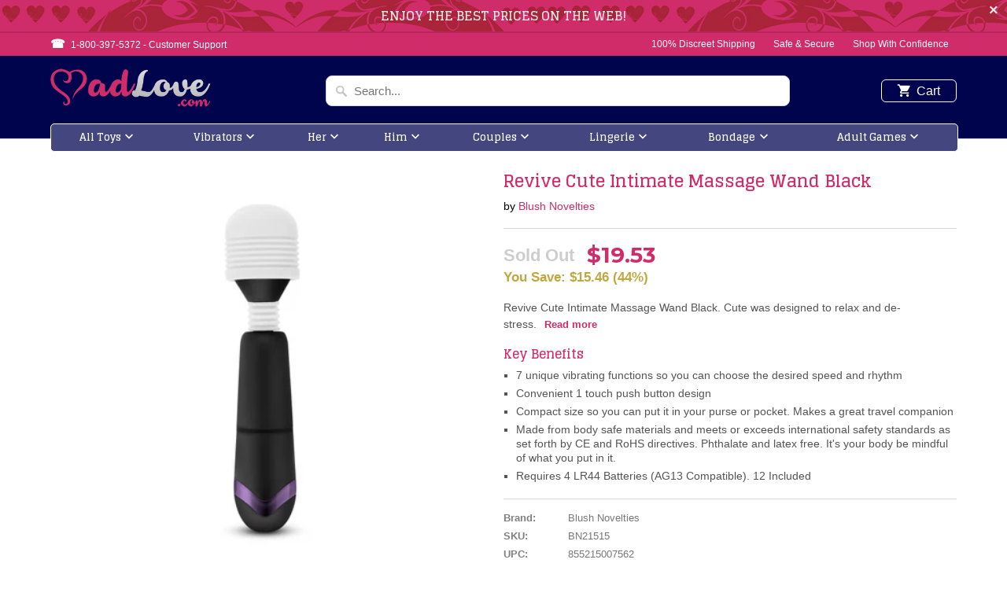

--- FILE ---
content_type: text/html; charset=utf-8
request_url: https://madlove.com/products/revive-cute-intimate-massage-wand-black
body_size: 21553
content:
<!DOCTYPE html>
<!--[if lt IE 7 ]><html class="ie ie6" lang="en"> <![endif]-->
<!--[if IE 7 ]><html class="ie ie7" lang="en"> <![endif]-->
<!--[if IE 8 ]><html class="ie ie8" lang="en"> <![endif]-->
<!--[if IE 9 ]><html class="ie ie9" lang="en"> <![endif]-->
<!--[if (gte IE 10)|!(IE)]><!--><html lang="en"> <!--<![endif]-->
<head>
<script type="text/javascript" src="https://edge.personalizer.io/storefront/2.0.0/js/shopify/storefront.min.js?key=jydqv-z3dnm2oyk9vev9v3bc-f5lyl&shop=madlove-com.myshopify.com"></script>
<script>
window.LimeSpot = window.LimeSpot === undefined ? {} : LimeSpot;
LimeSpot.PageInfo = { Type: "Product", ReferenceIdentifier: "2137736151109"};

LimeSpot.StoreInfo = { Theme: "MadLove" };


LimeSpot.CartItems = [];
</script>





  <meta charset="utf-8">
  <meta http-equiv="cleartype" content="on">
  <meta name="robots" content="index,follow">

  
  <title>Revive Cute Intimate Massage Wand Black - MadLove.com</title>

  
  <meta name="description" content="Revive Cute Intimate Massage Wand Black. Cute was designed to relax and de-stress. It was made specifically for pinpoint stimulation in the more sensitive and delicate areas such as your temples, scalp, area between your brows, jaw muscles and anywhere you desire. Its soft flexible head adds comfort. Massager requires " />
  

  <!-- Custom Fonts -->
  
  <link href="//fonts.googleapis.com/css?family=.|Glegoo:light,normal,bold|Glegoo:light,normal,bold|Glegoo:light,normal,bold|Raleway:light,normal,bold|" rel="stylesheet" type="text/css" />
  

  

<meta name="author" content="MadLove.com">
<meta property="og:url" content="https://madlove.com/products/revive-cute-intimate-massage-wand-black">
<meta property="og:site_name" content="MadLove.com">


  <meta property="og:type" content="product">
  <meta property="og:title" content="Revive Cute Intimate Massage Wand Black">
  
    <meta property="og:image" content="http://madlove.com/cdn/shop/products/bn21515-revive-cute-intimate-massage-wand-black_1_600x.jpg?v=1571609569">
    <meta property="og:image:secure_url" content="https://madlove.com/cdn/shop/products/bn21515-revive-cute-intimate-massage-wand-black_1_600x.jpg?v=1571609569">
    
  
    <meta property="og:image" content="http://madlove.com/cdn/shop/products/bn21515-revive-cute-intimate-massage-wand-black_2_600x.jpg?v=1571609569">
    <meta property="og:image:secure_url" content="https://madlove.com/cdn/shop/products/bn21515-revive-cute-intimate-massage-wand-black_2_600x.jpg?v=1571609569">
    
  
  <meta property="og:price:amount" content="19.53">
  <meta property="og:price:currency" content="USD">


  <meta property="og:description" content="Revive Cute Intimate Massage Wand Black. Cute was designed to relax and de-stress. It was made specifically for pinpoint stimulation in the more sensitive and delicate areas such as your temples, scalp, area between your brows, jaw muscles and anywhere you desire. Its soft flexible head adds comfort. Massager requires ">




  <meta name="twitter:site" content="@madlovefans">

<meta name="twitter:card" content="summary">

  <meta name="twitter:title" content="Revive Cute Intimate Massage Wand Black">
  <meta name="twitter:description" content="Revive Cute Intimate Massage Wand Black. Cute was designed to relax and de-stress. It was made specifically for pinpoint stimulation in the more sensitive and delicate areas such as your temples, scalp, area between your brows, jaw muscles and anywhere you desire. Its soft flexible head adds comfort. Massager requires 4 AG13 batteries/LR44 compatible. 3 sets of batteries are included. Features: 7 unique vibrating functions so you can choose the desired speed and rhythm. Convenient 1 touch push button design. Compact size so you can put it in your purse or pocket. Makes a great travel companion. Made from body safe materials and meets or exceeds international safety standards as set forth by CE and RoHS directives. Phthalate and latex free. It&#39;s your body be mindful of what you put in it. Size 4.75 inches in length by 1.1 inches">
  <meta name="twitter:image" content="https://madlove.com/cdn/shop/products/bn21515-revive-cute-intimate-massage-wand-black_1_240x.jpg?v=1571609569">
  <meta name="twitter:image:width" content="240">
  <meta name="twitter:image:height" content="240">


  
  

  <!-- Mobile Specific Metas -->
  <meta name="HandheldFriendly" content="True">
  <meta name="MobileOptimized" content="320">
  <meta name="viewport" content="width=device-width,initial-scale=1">
  <meta name="theme-color" content="#ffffff">

  <link href="//madlove.com/cdn/shop/t/3/assets/styles.scss.css?v=24789379576775799811745772040" rel="stylesheet" type="text/css" media="all" />
  <link href="//madlove.com/cdn/shop/t/3/assets/madlove.css?v=71251802753347440251549048771" rel="stylesheet" type="text/css" media="all" />
  <link href="//madlove.com/cdn/shop/t/3/assets/sprite.css?v=69046383243677013651508677941" rel="stylesheet" type="text/css" media="all" />
  <link href="//madlove.com/cdn/shop/t/3/assets/slick.css?v=98340474046176884051512637393" rel="stylesheet" type="text/css" media="all" />
  <link href="//madlove.com/cdn/shop/t/3/assets/slick-theme.css?v=101064838771465012011512637896" rel="stylesheet" type="text/css" media="all" />

  <!-- Icons -->
  
  <link rel="shortcut icon" type="image/x-icon" href="//madlove.com/cdn/shop/files/favicon_32x32.png?v=1613509584">
  
  <link rel="canonical" href="https://madlove.com/products/revive-cute-intimate-massage-wand-black" />

  

  <script src="//madlove.com/cdn/shop/t/3/assets/app.js?v=60637325986669305911506600488" type="text/javascript"></script>        
  <script>window.performance && window.performance.mark && window.performance.mark('shopify.content_for_header.start');</script><meta id="shopify-digital-wallet" name="shopify-digital-wallet" content="/22205371/digital_wallets/dialog">
<link rel="alternate" type="application/json+oembed" href="https://madlove.com/products/revive-cute-intimate-massage-wand-black.oembed">
<script async="async" src="/checkouts/internal/preloads.js?locale=en-US"></script>
<script id="shopify-features" type="application/json">{"accessToken":"0e7b85c2ed8f0cc53df24437820669df","betas":["rich-media-storefront-analytics"],"domain":"madlove.com","predictiveSearch":true,"shopId":22205371,"locale":"en"}</script>
<script>var Shopify = Shopify || {};
Shopify.shop = "madlove-com.myshopify.com";
Shopify.locale = "en";
Shopify.currency = {"active":"USD","rate":"1.0"};
Shopify.country = "US";
Shopify.theme = {"name":"MadLove","id":185105877,"schema_name":"Mobilia","schema_version":"5.2.0","theme_store_id":null,"role":"main"};
Shopify.theme.handle = "null";
Shopify.theme.style = {"id":null,"handle":null};
Shopify.cdnHost = "madlove.com/cdn";
Shopify.routes = Shopify.routes || {};
Shopify.routes.root = "/";</script>
<script type="module">!function(o){(o.Shopify=o.Shopify||{}).modules=!0}(window);</script>
<script>!function(o){function n(){var o=[];function n(){o.push(Array.prototype.slice.apply(arguments))}return n.q=o,n}var t=o.Shopify=o.Shopify||{};t.loadFeatures=n(),t.autoloadFeatures=n()}(window);</script>
<script id="shop-js-analytics" type="application/json">{"pageType":"product"}</script>
<script defer="defer" async type="module" src="//madlove.com/cdn/shopifycloud/shop-js/modules/v2/client.init-shop-cart-sync_BT-GjEfc.en.esm.js"></script>
<script defer="defer" async type="module" src="//madlove.com/cdn/shopifycloud/shop-js/modules/v2/chunk.common_D58fp_Oc.esm.js"></script>
<script defer="defer" async type="module" src="//madlove.com/cdn/shopifycloud/shop-js/modules/v2/chunk.modal_xMitdFEc.esm.js"></script>
<script type="module">
  await import("//madlove.com/cdn/shopifycloud/shop-js/modules/v2/client.init-shop-cart-sync_BT-GjEfc.en.esm.js");
await import("//madlove.com/cdn/shopifycloud/shop-js/modules/v2/chunk.common_D58fp_Oc.esm.js");
await import("//madlove.com/cdn/shopifycloud/shop-js/modules/v2/chunk.modal_xMitdFEc.esm.js");

  window.Shopify.SignInWithShop?.initShopCartSync?.({"fedCMEnabled":true,"windoidEnabled":true});

</script>
<script>(function() {
  var isLoaded = false;
  function asyncLoad() {
    if (isLoaded) return;
    isLoaded = true;
    var urls = ["https:\/\/edge.personalizer.io\/storefront\/2.0.0\/js\/shopify\/storefront.min.js?key=jydqv-z3dnm2oyk9vev9v3bc-f5lyl\u0026shop=madlove-com.myshopify.com","\/\/searchserverapi.com\/widgets\/shopify\/init.js?a=2v0T7C9h1E\u0026shop=madlove-com.myshopify.com"];
    for (var i = 0; i < urls.length; i++) {
      var s = document.createElement('script');
      s.type = 'text/javascript';
      s.async = true;
      s.src = urls[i];
      var x = document.getElementsByTagName('script')[0];
      x.parentNode.insertBefore(s, x);
    }
  };
  if(window.attachEvent) {
    window.attachEvent('onload', asyncLoad);
  } else {
    window.addEventListener('load', asyncLoad, false);
  }
})();</script>
<script id="__st">var __st={"a":22205371,"offset":-18000,"reqid":"6cde7dfe-f6d8-4108-9baf-ad25f97baf25-1769240255","pageurl":"madlove.com\/products\/revive-cute-intimate-massage-wand-black","u":"be4748507fc8","p":"product","rtyp":"product","rid":2137736151109};</script>
<script>window.ShopifyPaypalV4VisibilityTracking = true;</script>
<script id="captcha-bootstrap">!function(){'use strict';const t='contact',e='account',n='new_comment',o=[[t,t],['blogs',n],['comments',n],[t,'customer']],c=[[e,'customer_login'],[e,'guest_login'],[e,'recover_customer_password'],[e,'create_customer']],r=t=>t.map((([t,e])=>`form[action*='/${t}']:not([data-nocaptcha='true']) input[name='form_type'][value='${e}']`)).join(','),a=t=>()=>t?[...document.querySelectorAll(t)].map((t=>t.form)):[];function s(){const t=[...o],e=r(t);return a(e)}const i='password',u='form_key',d=['recaptcha-v3-token','g-recaptcha-response','h-captcha-response',i],f=()=>{try{return window.sessionStorage}catch{return}},m='__shopify_v',_=t=>t.elements[u];function p(t,e,n=!1){try{const o=window.sessionStorage,c=JSON.parse(o.getItem(e)),{data:r}=function(t){const{data:e,action:n}=t;return t[m]||n?{data:e,action:n}:{data:t,action:n}}(c);for(const[e,n]of Object.entries(r))t.elements[e]&&(t.elements[e].value=n);n&&o.removeItem(e)}catch(o){console.error('form repopulation failed',{error:o})}}const l='form_type',E='cptcha';function T(t){t.dataset[E]=!0}const w=window,h=w.document,L='Shopify',v='ce_forms',y='captcha';let A=!1;((t,e)=>{const n=(g='f06e6c50-85a8-45c8-87d0-21a2b65856fe',I='https://cdn.shopify.com/shopifycloud/storefront-forms-hcaptcha/ce_storefront_forms_captcha_hcaptcha.v1.5.2.iife.js',D={infoText:'Protected by hCaptcha',privacyText:'Privacy',termsText:'Terms'},(t,e,n)=>{const o=w[L][v],c=o.bindForm;if(c)return c(t,g,e,D).then(n);var r;o.q.push([[t,g,e,D],n]),r=I,A||(h.body.append(Object.assign(h.createElement('script'),{id:'captcha-provider',async:!0,src:r})),A=!0)});var g,I,D;w[L]=w[L]||{},w[L][v]=w[L][v]||{},w[L][v].q=[],w[L][y]=w[L][y]||{},w[L][y].protect=function(t,e){n(t,void 0,e),T(t)},Object.freeze(w[L][y]),function(t,e,n,w,h,L){const[v,y,A,g]=function(t,e,n){const i=e?o:[],u=t?c:[],d=[...i,...u],f=r(d),m=r(i),_=r(d.filter((([t,e])=>n.includes(e))));return[a(f),a(m),a(_),s()]}(w,h,L),I=t=>{const e=t.target;return e instanceof HTMLFormElement?e:e&&e.form},D=t=>v().includes(t);t.addEventListener('submit',(t=>{const e=I(t);if(!e)return;const n=D(e)&&!e.dataset.hcaptchaBound&&!e.dataset.recaptchaBound,o=_(e),c=g().includes(e)&&(!o||!o.value);(n||c)&&t.preventDefault(),c&&!n&&(function(t){try{if(!f())return;!function(t){const e=f();if(!e)return;const n=_(t);if(!n)return;const o=n.value;o&&e.removeItem(o)}(t);const e=Array.from(Array(32),(()=>Math.random().toString(36)[2])).join('');!function(t,e){_(t)||t.append(Object.assign(document.createElement('input'),{type:'hidden',name:u})),t.elements[u].value=e}(t,e),function(t,e){const n=f();if(!n)return;const o=[...t.querySelectorAll(`input[type='${i}']`)].map((({name:t})=>t)),c=[...d,...o],r={};for(const[a,s]of new FormData(t).entries())c.includes(a)||(r[a]=s);n.setItem(e,JSON.stringify({[m]:1,action:t.action,data:r}))}(t,e)}catch(e){console.error('failed to persist form',e)}}(e),e.submit())}));const S=(t,e)=>{t&&!t.dataset[E]&&(n(t,e.some((e=>e===t))),T(t))};for(const o of['focusin','change'])t.addEventListener(o,(t=>{const e=I(t);D(e)&&S(e,y())}));const B=e.get('form_key'),M=e.get(l),P=B&&M;t.addEventListener('DOMContentLoaded',(()=>{const t=y();if(P)for(const e of t)e.elements[l].value===M&&p(e,B);[...new Set([...A(),...v().filter((t=>'true'===t.dataset.shopifyCaptcha))])].forEach((e=>S(e,t)))}))}(h,new URLSearchParams(w.location.search),n,t,e,['guest_login'])})(!0,!0)}();</script>
<script integrity="sha256-4kQ18oKyAcykRKYeNunJcIwy7WH5gtpwJnB7kiuLZ1E=" data-source-attribution="shopify.loadfeatures" defer="defer" src="//madlove.com/cdn/shopifycloud/storefront/assets/storefront/load_feature-a0a9edcb.js" crossorigin="anonymous"></script>
<script data-source-attribution="shopify.dynamic_checkout.dynamic.init">var Shopify=Shopify||{};Shopify.PaymentButton=Shopify.PaymentButton||{isStorefrontPortableWallets:!0,init:function(){window.Shopify.PaymentButton.init=function(){};var t=document.createElement("script");t.src="https://madlove.com/cdn/shopifycloud/portable-wallets/latest/portable-wallets.en.js",t.type="module",document.head.appendChild(t)}};
</script>
<script data-source-attribution="shopify.dynamic_checkout.buyer_consent">
  function portableWalletsHideBuyerConsent(e){var t=document.getElementById("shopify-buyer-consent"),n=document.getElementById("shopify-subscription-policy-button");t&&n&&(t.classList.add("hidden"),t.setAttribute("aria-hidden","true"),n.removeEventListener("click",e))}function portableWalletsShowBuyerConsent(e){var t=document.getElementById("shopify-buyer-consent"),n=document.getElementById("shopify-subscription-policy-button");t&&n&&(t.classList.remove("hidden"),t.removeAttribute("aria-hidden"),n.addEventListener("click",e))}window.Shopify?.PaymentButton&&(window.Shopify.PaymentButton.hideBuyerConsent=portableWalletsHideBuyerConsent,window.Shopify.PaymentButton.showBuyerConsent=portableWalletsShowBuyerConsent);
</script>
<script data-source-attribution="shopify.dynamic_checkout.cart.bootstrap">document.addEventListener("DOMContentLoaded",(function(){function t(){return document.querySelector("shopify-accelerated-checkout-cart, shopify-accelerated-checkout")}if(t())Shopify.PaymentButton.init();else{new MutationObserver((function(e,n){t()&&(Shopify.PaymentButton.init(),n.disconnect())})).observe(document.body,{childList:!0,subtree:!0})}}));
</script>
<link id="shopify-accelerated-checkout-styles" rel="stylesheet" media="screen" href="https://madlove.com/cdn/shopifycloud/portable-wallets/latest/accelerated-checkout-backwards-compat.css" crossorigin="anonymous">
<style id="shopify-accelerated-checkout-cart">
        #shopify-buyer-consent {
  margin-top: 1em;
  display: inline-block;
  width: 100%;
}

#shopify-buyer-consent.hidden {
  display: none;
}

#shopify-subscription-policy-button {
  background: none;
  border: none;
  padding: 0;
  text-decoration: underline;
  font-size: inherit;
  cursor: pointer;
}

#shopify-subscription-policy-button::before {
  box-shadow: none;
}

      </style>

<script>window.performance && window.performance.mark && window.performance.mark('shopify.content_for_header.end');</script>
  <script src="//madlove.com/cdn/shop/t/3/assets/jquery.elevateZoom-3.0.8.min.js?v=116061035468393588981511786040" type="text/javascript"></script>
  <script src="//madlove.com/cdn/shop/t/3/assets/slick.min.js?v=71779134894361685811512637377" type="text/javascript"></script>
  <script src="//madlove.com/cdn/shop/t/3/assets/madlove.js?v=100218004936980089891512662547" type="text/javascript"></script>  
  
  <link href="https://fonts.googleapis.com/css?family=Montserrat:400,700" rel="stylesheet">


<link href="https://monorail-edge.shopifysvc.com" rel="dns-prefetch">
<script>(function(){if ("sendBeacon" in navigator && "performance" in window) {try {var session_token_from_headers = performance.getEntriesByType('navigation')[0].serverTiming.find(x => x.name == '_s').description;} catch {var session_token_from_headers = undefined;}var session_cookie_matches = document.cookie.match(/_shopify_s=([^;]*)/);var session_token_from_cookie = session_cookie_matches && session_cookie_matches.length === 2 ? session_cookie_matches[1] : "";var session_token = session_token_from_headers || session_token_from_cookie || "";function handle_abandonment_event(e) {var entries = performance.getEntries().filter(function(entry) {return /monorail-edge.shopifysvc.com/.test(entry.name);});if (!window.abandonment_tracked && entries.length === 0) {window.abandonment_tracked = true;var currentMs = Date.now();var navigation_start = performance.timing.navigationStart;var payload = {shop_id: 22205371,url: window.location.href,navigation_start,duration: currentMs - navigation_start,session_token,page_type: "product"};window.navigator.sendBeacon("https://monorail-edge.shopifysvc.com/v1/produce", JSON.stringify({schema_id: "online_store_buyer_site_abandonment/1.1",payload: payload,metadata: {event_created_at_ms: currentMs,event_sent_at_ms: currentMs}}));}}window.addEventListener('pagehide', handle_abandonment_event);}}());</script>
<script id="web-pixels-manager-setup">(function e(e,d,r,n,o){if(void 0===o&&(o={}),!Boolean(null===(a=null===(i=window.Shopify)||void 0===i?void 0:i.analytics)||void 0===a?void 0:a.replayQueue)){var i,a;window.Shopify=window.Shopify||{};var t=window.Shopify;t.analytics=t.analytics||{};var s=t.analytics;s.replayQueue=[],s.publish=function(e,d,r){return s.replayQueue.push([e,d,r]),!0};try{self.performance.mark("wpm:start")}catch(e){}var l=function(){var e={modern:/Edge?\/(1{2}[4-9]|1[2-9]\d|[2-9]\d{2}|\d{4,})\.\d+(\.\d+|)|Firefox\/(1{2}[4-9]|1[2-9]\d|[2-9]\d{2}|\d{4,})\.\d+(\.\d+|)|Chrom(ium|e)\/(9{2}|\d{3,})\.\d+(\.\d+|)|(Maci|X1{2}).+ Version\/(15\.\d+|(1[6-9]|[2-9]\d|\d{3,})\.\d+)([,.]\d+|)( \(\w+\)|)( Mobile\/\w+|) Safari\/|Chrome.+OPR\/(9{2}|\d{3,})\.\d+\.\d+|(CPU[ +]OS|iPhone[ +]OS|CPU[ +]iPhone|CPU IPhone OS|CPU iPad OS)[ +]+(15[._]\d+|(1[6-9]|[2-9]\d|\d{3,})[._]\d+)([._]\d+|)|Android:?[ /-](13[3-9]|1[4-9]\d|[2-9]\d{2}|\d{4,})(\.\d+|)(\.\d+|)|Android.+Firefox\/(13[5-9]|1[4-9]\d|[2-9]\d{2}|\d{4,})\.\d+(\.\d+|)|Android.+Chrom(ium|e)\/(13[3-9]|1[4-9]\d|[2-9]\d{2}|\d{4,})\.\d+(\.\d+|)|SamsungBrowser\/([2-9]\d|\d{3,})\.\d+/,legacy:/Edge?\/(1[6-9]|[2-9]\d|\d{3,})\.\d+(\.\d+|)|Firefox\/(5[4-9]|[6-9]\d|\d{3,})\.\d+(\.\d+|)|Chrom(ium|e)\/(5[1-9]|[6-9]\d|\d{3,})\.\d+(\.\d+|)([\d.]+$|.*Safari\/(?![\d.]+ Edge\/[\d.]+$))|(Maci|X1{2}).+ Version\/(10\.\d+|(1[1-9]|[2-9]\d|\d{3,})\.\d+)([,.]\d+|)( \(\w+\)|)( Mobile\/\w+|) Safari\/|Chrome.+OPR\/(3[89]|[4-9]\d|\d{3,})\.\d+\.\d+|(CPU[ +]OS|iPhone[ +]OS|CPU[ +]iPhone|CPU IPhone OS|CPU iPad OS)[ +]+(10[._]\d+|(1[1-9]|[2-9]\d|\d{3,})[._]\d+)([._]\d+|)|Android:?[ /-](13[3-9]|1[4-9]\d|[2-9]\d{2}|\d{4,})(\.\d+|)(\.\d+|)|Mobile Safari.+OPR\/([89]\d|\d{3,})\.\d+\.\d+|Android.+Firefox\/(13[5-9]|1[4-9]\d|[2-9]\d{2}|\d{4,})\.\d+(\.\d+|)|Android.+Chrom(ium|e)\/(13[3-9]|1[4-9]\d|[2-9]\d{2}|\d{4,})\.\d+(\.\d+|)|Android.+(UC? ?Browser|UCWEB|U3)[ /]?(15\.([5-9]|\d{2,})|(1[6-9]|[2-9]\d|\d{3,})\.\d+)\.\d+|SamsungBrowser\/(5\.\d+|([6-9]|\d{2,})\.\d+)|Android.+MQ{2}Browser\/(14(\.(9|\d{2,})|)|(1[5-9]|[2-9]\d|\d{3,})(\.\d+|))(\.\d+|)|K[Aa][Ii]OS\/(3\.\d+|([4-9]|\d{2,})\.\d+)(\.\d+|)/},d=e.modern,r=e.legacy,n=navigator.userAgent;return n.match(d)?"modern":n.match(r)?"legacy":"unknown"}(),u="modern"===l?"modern":"legacy",c=(null!=n?n:{modern:"",legacy:""})[u],f=function(e){return[e.baseUrl,"/wpm","/b",e.hashVersion,"modern"===e.buildTarget?"m":"l",".js"].join("")}({baseUrl:d,hashVersion:r,buildTarget:u}),m=function(e){var d=e.version,r=e.bundleTarget,n=e.surface,o=e.pageUrl,i=e.monorailEndpoint;return{emit:function(e){var a=e.status,t=e.errorMsg,s=(new Date).getTime(),l=JSON.stringify({metadata:{event_sent_at_ms:s},events:[{schema_id:"web_pixels_manager_load/3.1",payload:{version:d,bundle_target:r,page_url:o,status:a,surface:n,error_msg:t},metadata:{event_created_at_ms:s}}]});if(!i)return console&&console.warn&&console.warn("[Web Pixels Manager] No Monorail endpoint provided, skipping logging."),!1;try{return self.navigator.sendBeacon.bind(self.navigator)(i,l)}catch(e){}var u=new XMLHttpRequest;try{return u.open("POST",i,!0),u.setRequestHeader("Content-Type","text/plain"),u.send(l),!0}catch(e){return console&&console.warn&&console.warn("[Web Pixels Manager] Got an unhandled error while logging to Monorail."),!1}}}}({version:r,bundleTarget:l,surface:e.surface,pageUrl:self.location.href,monorailEndpoint:e.monorailEndpoint});try{o.browserTarget=l,function(e){var d=e.src,r=e.async,n=void 0===r||r,o=e.onload,i=e.onerror,a=e.sri,t=e.scriptDataAttributes,s=void 0===t?{}:t,l=document.createElement("script"),u=document.querySelector("head"),c=document.querySelector("body");if(l.async=n,l.src=d,a&&(l.integrity=a,l.crossOrigin="anonymous"),s)for(var f in s)if(Object.prototype.hasOwnProperty.call(s,f))try{l.dataset[f]=s[f]}catch(e){}if(o&&l.addEventListener("load",o),i&&l.addEventListener("error",i),u)u.appendChild(l);else{if(!c)throw new Error("Did not find a head or body element to append the script");c.appendChild(l)}}({src:f,async:!0,onload:function(){if(!function(){var e,d;return Boolean(null===(d=null===(e=window.Shopify)||void 0===e?void 0:e.analytics)||void 0===d?void 0:d.initialized)}()){var d=window.webPixelsManager.init(e)||void 0;if(d){var r=window.Shopify.analytics;r.replayQueue.forEach((function(e){var r=e[0],n=e[1],o=e[2];d.publishCustomEvent(r,n,o)})),r.replayQueue=[],r.publish=d.publishCustomEvent,r.visitor=d.visitor,r.initialized=!0}}},onerror:function(){return m.emit({status:"failed",errorMsg:"".concat(f," has failed to load")})},sri:function(e){var d=/^sha384-[A-Za-z0-9+/=]+$/;return"string"==typeof e&&d.test(e)}(c)?c:"",scriptDataAttributes:o}),m.emit({status:"loading"})}catch(e){m.emit({status:"failed",errorMsg:(null==e?void 0:e.message)||"Unknown error"})}}})({shopId: 22205371,storefrontBaseUrl: "https://madlove.com",extensionsBaseUrl: "https://extensions.shopifycdn.com/cdn/shopifycloud/web-pixels-manager",monorailEndpoint: "https://monorail-edge.shopifysvc.com/unstable/produce_batch",surface: "storefront-renderer",enabledBetaFlags: ["2dca8a86"],webPixelsConfigList: [{"id":"1033175264","configuration":"{\"subscriberKey\":\"beagr-tdx3nk2h9ona9c3wzn-mneyv\"}","eventPayloadVersion":"v1","runtimeContext":"STRICT","scriptVersion":"7f2756b79c173d049d70f9666ae55467","type":"APP","apiClientId":155369,"privacyPurposes":["ANALYTICS","PREFERENCES"],"dataSharingAdjustments":{"protectedCustomerApprovalScopes":["read_customer_address","read_customer_email","read_customer_name","read_customer_personal_data","read_customer_phone"]}},{"id":"70254816","eventPayloadVersion":"v1","runtimeContext":"LAX","scriptVersion":"1","type":"CUSTOM","privacyPurposes":["ANALYTICS"],"name":"Google Analytics tag (migrated)"},{"id":"shopify-app-pixel","configuration":"{}","eventPayloadVersion":"v1","runtimeContext":"STRICT","scriptVersion":"0450","apiClientId":"shopify-pixel","type":"APP","privacyPurposes":["ANALYTICS","MARKETING"]},{"id":"shopify-custom-pixel","eventPayloadVersion":"v1","runtimeContext":"LAX","scriptVersion":"0450","apiClientId":"shopify-pixel","type":"CUSTOM","privacyPurposes":["ANALYTICS","MARKETING"]}],isMerchantRequest: false,initData: {"shop":{"name":"MadLove.com","paymentSettings":{"currencyCode":"USD"},"myshopifyDomain":"madlove-com.myshopify.com","countryCode":"US","storefrontUrl":"https:\/\/madlove.com"},"customer":null,"cart":null,"checkout":null,"productVariants":[{"price":{"amount":19.53,"currencyCode":"USD"},"product":{"title":"Revive Cute Intimate Massage Wand Black","vendor":"Blush Novelties","id":"2137736151109","untranslatedTitle":"Revive Cute Intimate Massage Wand Black","url":"\/products\/revive-cute-intimate-massage-wand-black","type":""},"id":"19619192275013","image":{"src":"\/\/madlove.com\/cdn\/shop\/products\/bn21515-revive-cute-intimate-massage-wand-black_1.jpg?v=1571609569"},"sku":"BN21515","title":"Default Title","untranslatedTitle":"Default Title"}],"purchasingCompany":null},},"https://madlove.com/cdn","fcfee988w5aeb613cpc8e4bc33m6693e112",{"modern":"","legacy":""},{"shopId":"22205371","storefrontBaseUrl":"https:\/\/madlove.com","extensionBaseUrl":"https:\/\/extensions.shopifycdn.com\/cdn\/shopifycloud\/web-pixels-manager","surface":"storefront-renderer","enabledBetaFlags":"[\"2dca8a86\"]","isMerchantRequest":"false","hashVersion":"fcfee988w5aeb613cpc8e4bc33m6693e112","publish":"custom","events":"[[\"page_viewed\",{}],[\"product_viewed\",{\"productVariant\":{\"price\":{\"amount\":19.53,\"currencyCode\":\"USD\"},\"product\":{\"title\":\"Revive Cute Intimate Massage Wand Black\",\"vendor\":\"Blush Novelties\",\"id\":\"2137736151109\",\"untranslatedTitle\":\"Revive Cute Intimate Massage Wand Black\",\"url\":\"\/products\/revive-cute-intimate-massage-wand-black\",\"type\":\"\"},\"id\":\"19619192275013\",\"image\":{\"src\":\"\/\/madlove.com\/cdn\/shop\/products\/bn21515-revive-cute-intimate-massage-wand-black_1.jpg?v=1571609569\"},\"sku\":\"BN21515\",\"title\":\"Default Title\",\"untranslatedTitle\":\"Default Title\"}}]]"});</script><script>
  window.ShopifyAnalytics = window.ShopifyAnalytics || {};
  window.ShopifyAnalytics.meta = window.ShopifyAnalytics.meta || {};
  window.ShopifyAnalytics.meta.currency = 'USD';
  var meta = {"product":{"id":2137736151109,"gid":"gid:\/\/shopify\/Product\/2137736151109","vendor":"Blush Novelties","type":"","handle":"revive-cute-intimate-massage-wand-black","variants":[{"id":19619192275013,"price":1953,"name":"Revive Cute Intimate Massage Wand Black","public_title":null,"sku":"BN21515"}],"remote":false},"page":{"pageType":"product","resourceType":"product","resourceId":2137736151109,"requestId":"6cde7dfe-f6d8-4108-9baf-ad25f97baf25-1769240255"}};
  for (var attr in meta) {
    window.ShopifyAnalytics.meta[attr] = meta[attr];
  }
</script>
<script class="analytics">
  (function () {
    var customDocumentWrite = function(content) {
      var jquery = null;

      if (window.jQuery) {
        jquery = window.jQuery;
      } else if (window.Checkout && window.Checkout.$) {
        jquery = window.Checkout.$;
      }

      if (jquery) {
        jquery('body').append(content);
      }
    };

    var hasLoggedConversion = function(token) {
      if (token) {
        return document.cookie.indexOf('loggedConversion=' + token) !== -1;
      }
      return false;
    }

    var setCookieIfConversion = function(token) {
      if (token) {
        var twoMonthsFromNow = new Date(Date.now());
        twoMonthsFromNow.setMonth(twoMonthsFromNow.getMonth() + 2);

        document.cookie = 'loggedConversion=' + token + '; expires=' + twoMonthsFromNow;
      }
    }

    var trekkie = window.ShopifyAnalytics.lib = window.trekkie = window.trekkie || [];
    if (trekkie.integrations) {
      return;
    }
    trekkie.methods = [
      'identify',
      'page',
      'ready',
      'track',
      'trackForm',
      'trackLink'
    ];
    trekkie.factory = function(method) {
      return function() {
        var args = Array.prototype.slice.call(arguments);
        args.unshift(method);
        trekkie.push(args);
        return trekkie;
      };
    };
    for (var i = 0; i < trekkie.methods.length; i++) {
      var key = trekkie.methods[i];
      trekkie[key] = trekkie.factory(key);
    }
    trekkie.load = function(config) {
      trekkie.config = config || {};
      trekkie.config.initialDocumentCookie = document.cookie;
      var first = document.getElementsByTagName('script')[0];
      var script = document.createElement('script');
      script.type = 'text/javascript';
      script.onerror = function(e) {
        var scriptFallback = document.createElement('script');
        scriptFallback.type = 'text/javascript';
        scriptFallback.onerror = function(error) {
                var Monorail = {
      produce: function produce(monorailDomain, schemaId, payload) {
        var currentMs = new Date().getTime();
        var event = {
          schema_id: schemaId,
          payload: payload,
          metadata: {
            event_created_at_ms: currentMs,
            event_sent_at_ms: currentMs
          }
        };
        return Monorail.sendRequest("https://" + monorailDomain + "/v1/produce", JSON.stringify(event));
      },
      sendRequest: function sendRequest(endpointUrl, payload) {
        // Try the sendBeacon API
        if (window && window.navigator && typeof window.navigator.sendBeacon === 'function' && typeof window.Blob === 'function' && !Monorail.isIos12()) {
          var blobData = new window.Blob([payload], {
            type: 'text/plain'
          });

          if (window.navigator.sendBeacon(endpointUrl, blobData)) {
            return true;
          } // sendBeacon was not successful

        } // XHR beacon

        var xhr = new XMLHttpRequest();

        try {
          xhr.open('POST', endpointUrl);
          xhr.setRequestHeader('Content-Type', 'text/plain');
          xhr.send(payload);
        } catch (e) {
          console.log(e);
        }

        return false;
      },
      isIos12: function isIos12() {
        return window.navigator.userAgent.lastIndexOf('iPhone; CPU iPhone OS 12_') !== -1 || window.navigator.userAgent.lastIndexOf('iPad; CPU OS 12_') !== -1;
      }
    };
    Monorail.produce('monorail-edge.shopifysvc.com',
      'trekkie_storefront_load_errors/1.1',
      {shop_id: 22205371,
      theme_id: 185105877,
      app_name: "storefront",
      context_url: window.location.href,
      source_url: "//madlove.com/cdn/s/trekkie.storefront.8d95595f799fbf7e1d32231b9a28fd43b70c67d3.min.js"});

        };
        scriptFallback.async = true;
        scriptFallback.src = '//madlove.com/cdn/s/trekkie.storefront.8d95595f799fbf7e1d32231b9a28fd43b70c67d3.min.js';
        first.parentNode.insertBefore(scriptFallback, first);
      };
      script.async = true;
      script.src = '//madlove.com/cdn/s/trekkie.storefront.8d95595f799fbf7e1d32231b9a28fd43b70c67d3.min.js';
      first.parentNode.insertBefore(script, first);
    };
    trekkie.load(
      {"Trekkie":{"appName":"storefront","development":false,"defaultAttributes":{"shopId":22205371,"isMerchantRequest":null,"themeId":185105877,"themeCityHash":"7688413688595749724","contentLanguage":"en","currency":"USD","eventMetadataId":"6a95a843-db13-4869-93b7-0ceea6447577"},"isServerSideCookieWritingEnabled":true,"monorailRegion":"shop_domain","enabledBetaFlags":["65f19447"]},"Session Attribution":{},"S2S":{"facebookCapiEnabled":false,"source":"trekkie-storefront-renderer","apiClientId":580111}}
    );

    var loaded = false;
    trekkie.ready(function() {
      if (loaded) return;
      loaded = true;

      window.ShopifyAnalytics.lib = window.trekkie;

      var originalDocumentWrite = document.write;
      document.write = customDocumentWrite;
      try { window.ShopifyAnalytics.merchantGoogleAnalytics.call(this); } catch(error) {};
      document.write = originalDocumentWrite;

      window.ShopifyAnalytics.lib.page(null,{"pageType":"product","resourceType":"product","resourceId":2137736151109,"requestId":"6cde7dfe-f6d8-4108-9baf-ad25f97baf25-1769240255","shopifyEmitted":true});

      var match = window.location.pathname.match(/checkouts\/(.+)\/(thank_you|post_purchase)/)
      var token = match? match[1]: undefined;
      if (!hasLoggedConversion(token)) {
        setCookieIfConversion(token);
        window.ShopifyAnalytics.lib.track("Viewed Product",{"currency":"USD","variantId":19619192275013,"productId":2137736151109,"productGid":"gid:\/\/shopify\/Product\/2137736151109","name":"Revive Cute Intimate Massage Wand Black","price":"19.53","sku":"BN21515","brand":"Blush Novelties","variant":null,"category":"","nonInteraction":true,"remote":false},undefined,undefined,{"shopifyEmitted":true});
      window.ShopifyAnalytics.lib.track("monorail:\/\/trekkie_storefront_viewed_product\/1.1",{"currency":"USD","variantId":19619192275013,"productId":2137736151109,"productGid":"gid:\/\/shopify\/Product\/2137736151109","name":"Revive Cute Intimate Massage Wand Black","price":"19.53","sku":"BN21515","brand":"Blush Novelties","variant":null,"category":"","nonInteraction":true,"remote":false,"referer":"https:\/\/madlove.com\/products\/revive-cute-intimate-massage-wand-black"});
      }
    });


        var eventsListenerScript = document.createElement('script');
        eventsListenerScript.async = true;
        eventsListenerScript.src = "//madlove.com/cdn/shopifycloud/storefront/assets/shop_events_listener-3da45d37.js";
        document.getElementsByTagName('head')[0].appendChild(eventsListenerScript);

})();</script>
  <script>
  if (!window.ga || (window.ga && typeof window.ga !== 'function')) {
    window.ga = function ga() {
      (window.ga.q = window.ga.q || []).push(arguments);
      if (window.Shopify && window.Shopify.analytics && typeof window.Shopify.analytics.publish === 'function') {
        window.Shopify.analytics.publish("ga_stub_called", {}, {sendTo: "google_osp_migration"});
      }
      console.error("Shopify's Google Analytics stub called with:", Array.from(arguments), "\nSee https://help.shopify.com/manual/promoting-marketing/pixels/pixel-migration#google for more information.");
    };
    if (window.Shopify && window.Shopify.analytics && typeof window.Shopify.analytics.publish === 'function') {
      window.Shopify.analytics.publish("ga_stub_initialized", {}, {sendTo: "google_osp_migration"});
    }
  }
</script>
<script
  defer
  src="https://madlove.com/cdn/shopifycloud/perf-kit/shopify-perf-kit-3.0.4.min.js"
  data-application="storefront-renderer"
  data-shop-id="22205371"
  data-render-region="gcp-us-central1"
  data-page-type="product"
  data-theme-instance-id="185105877"
  data-theme-name="Mobilia"
  data-theme-version="5.2.0"
  data-monorail-region="shop_domain"
  data-resource-timing-sampling-rate="10"
  data-shs="true"
  data-shs-beacon="true"
  data-shs-export-with-fetch="true"
  data-shs-logs-sample-rate="1"
  data-shs-beacon-endpoint="https://madlove.com/api/collect"
></script>
</head>
<body class="product">

  <div id="shopify-section-header" class="shopify-section header-section">
  <div class="promo_banner js-promo_banner">
    
      <p>Enjoy the best prices on the web!</p>
    
    <div class="promo_banner-close"></div>
  </div>

<div id="header-bar">
  <div class="container">
    <div class="phone-data"><span>&#9742;</span>1-800-397-5372 - Customer Support</div>
    <div class="links">
      <ul>
        
        <li><a>100% Discreet Shipping</a></li>
        
        <li><a>Safe & Secure</a></li>
        
        <li><a>Shop With Confidence</a></li>
        
      </ul>
    </div>
  </div>
</div>
<div class="header header_border">
  <div class="container content">
    <div class="sixteen columns ml-custom-header">
      <div class="ml-logo">
        <a href="https://madlove.com" title="MadLove.com">
          
          <img src="//madlove.com/cdn/shop/files/logo_280x@2x.png?v=1613508527" alt="MadLove.com" />
          
        </a>
        
      </div>
	  <div class="ml-mobile-menu">
        <ul class="nav_buttons menu">
          <li class="navicon_button">
            <a href="#" class="navicon" title="Menu"><span class="icon-menu"></span><span class="button_label">Menu</span></a>
          </li>
        </ul>
      </div>
      <div class="ml-custom-search">
        <form class="search" action="/search">
          
          <input type="hidden" name="type" value="product" />
          
          <input type="text" name="q" class="search_box" placeholder="Search..." value="" autocapitalize="off" autocomplete="off" autocorrect="off" />
        </form>        
      </div>
      <div class="ml-custom-cart">
        <ul class="nav_buttons menu">
          <li>
            <a href="/cart" class="cart_button " title="Cart"><span class="icon-cart"></span><span class="button_label">Cart</span></a>
          </li>
        </ul>
      </div>
    </div> 
    <div class="sixteen columns mobile_hidden nav">
      <ul class="main menu">
        <li class="dropdown">
          <a class="sub-menu">All Toys<span class="icon-arrow-down"></span></a>
          <ul>
            
            	
            <li><a class="sub-menu" href="/collections/36-anal-toys">Anal Toys<span class="icon-arrow-right"></span></a>
              <ul>
                <li>
                  
                  <a href="/collections/38-anal-beads">Anal Beads</a>
                  </li>
                <li>
                  
                  <a href="/collections/40-anal-douches-enemas-hygiene">Anal Douches, Enemas & Hygiene</a>
                  </li>
                <li>
                  
                  <a href="/collections/475-anal-lubes-lotions-sprays-creams">Anal Lubes, Lotions, Sprays & Creams</a>
                  </li>
                <li>
                  
                  <a href="/collections/467-anal-trainer-kits">Anal Trainer Kits</a>
                  </li>
                <li>
                  
                  <a href="/collections/473-inflatable-butt-plugs">Inflatable Butt Plugs</a>
                  </li>
                <li>
                  
                  <a href="/collections/471-large-huge-butt-plugs">Large & Huge Butt Plugs</a>
                  </li>
                <li>
                  
                  <a href="/collections/41-probes-sticks-rods">Probes, Sticks & Rods</a>
                  </li>
                <li>
                  
                  <a href="/collections/39-prostate-massagers-p-spot-stimulators">Prostate Massagers & P Spot Stimulators</a>
                  </li>
                <li>
                  
                  <a href="/collections/470-small-medium-butt-plugs">Small & Medium Butt Plugs</a>
                  </li>
                <li>
                  
                  <a href="/collections/775-t-plugs">T Plugs</a>
                  </li>
                </ul>  
            </li>
            
            <li><a href="/collections/489-as-seen-on-oprah">As Seen on Oprah</a></li>
            
            <li><a href="/collections/238-batteries-storage-odds-ends">Batteries, Storage, & Odds & Ends</a></li>
            
            	
            <li><a class="sub-menu" href="/collections/44-bondage-fetish-kink">Bondage, Fetish & Kink<span class="icon-arrow-right"></span></a>
              <ul>
                <li>
                  
                  <a href="/collections/80-blindfolds">Blindfolds</a>
                  </li>
                <li>
                  
                  <a href="/collections/45-body-harnesses">Body Harnesses</a>
                  </li>
                <li>
                  
                  <a href="/collections/71-bondage-kits-kinky-sets">Bondage Kits & Kinky Sets</a>
                  </li>
                <li>
                  
                  <a href="/collections/61-bondage-restraints">Bondage Restraints</a>
                  </li>
                <li>
                  
                  <a href="/collections/241-bondage-fetish-kink-kits">Bondage, Fetish & Kink Kits</a>
                  </li>
                <li>
                  
                  <a href="/collections/698-collars-leashes">Collars & Leashes</a>
                  </li>
                <li>
                  
                  <a href="/collections/54-cuffs">Cuffs</a>
                  </li>
                <li>
                  
                  <a href="/collections/83-gags-muzzles">Gags & Muzzles</a>
                  </li>
                <li>
                  
                  <a href="/collections/78-hoods-goggles">Hoods & Goggles</a>
                  </li>
                <li>
                  
                  <a href="/collections/101-latex">Latex</a>
                  </li>
                <li>
                  
                  <a href="/collections/627-mens-cock-ball-gear">Mens Cock & Ball Gear</a>
                  </li>
                <li>
                  
                  <a href="/collections/100-mens-fetish-wear">Mens Fetish Wear</a>
                  </li>
                <li>
                  
                  <a href="/collections/43-sex-swings-machines-erotic-furniture">Sex Swings, Machines & Erotic Furniture</a>
                  </li>
                <li>
                  
                  <a href="/collections/46-whips-paddles-ticklers">Whips, Paddles & Ticklers</a>
                  </li>
                </ul>  
            </li>
            
            	
            <li><a class="sub-menu" href="/collections/175-books-adult-games-music">Books, Adult Games & Music<span class="icon-arrow-right"></span></a>
              <ul>
                <li>
                  
                  <a href="/collections/510-comics">Comics</a>
                  </li>
                <li>
                  
                  <a href="/collections/516-magazines">Magazines</a>
                  </li>
                <li>
                  
                  <a href="/collections/518-sex-instruction">Sex Instruction</a>
                  </li>
                <li>
                  
                  <a href="/collections/152-x-rated-adult-games">X-rated Adult Games</a>
                  </li>
                </ul>  
            </li>
            
            <li><a href="/collections/685-catalogs-sales-tools-promotional-items">Catalogs, Sales Tools & Promotional Items</a></li>
            
            	
            <li><a class="sub-menu" href="/collections/176-condoms">Condoms<span class="icon-arrow-right"></span></a>
              <ul>
                <li>
                  
                  <a href="/collections/370-assorted-condoms">Assorted Condoms</a>
                  </li>
                <li>
                  
                  <a href="/collections/348-durex">Durex</a>
                  </li>
                <li>
                  
                  <a href="/collections/362-kimono">Kimono</a>
                  </li>
                <li>
                  
                  <a href="/collections/350-lifestyles">Lifestyles</a>
                  </li>
                <li>
                  
                  <a href="/collections/364-trojan">Trojan</a>
                  </li>
                <li>
                  
                  <a href="/collections/353-trustex">Trustex</a>
                  </li>
                </ul>  
            </li>
            
            	
            <li><a class="sub-menu" href="/collections/30-dildos-dongs">Dildos & Dongs<span class="icon-arrow-right"></span></a>
              <ul>
                <li>
                  
                  <a href="/collections/617-clone-your-own">Clone Your Own</a>
                  </li>
                <li>
                  
                  <a href="/collections/815-dildos-dongs-realistic">Dildos & Dongs Realistic</a>
                  </li>
                <li>
                  
                  <a href="/collections/32-double-dongs">Double Dongs</a>
                  </li>
                <li>
                  
                  <a href="/collections/255-g-spot">G-Spot</a>
                  </li>
                <li>
                  
                  <a href="/collections/592-inflating-ejaculating-dongs">Inflating & Ejaculating Dongs</a>
                  </li>
                <li>
                  
                  <a href="/collections/344-porn-star-molded-dildos">Porn Star Molded Dildos</a>
                  </li>
                <li>
                  
                  <a href="/collections/35-realistic-large">Realistic Large</a>
                  </li>
                <li>
                  
                  <a href="/collections/31-realistic-small-medium">Realistic Small & Medium</a>
                  </li>
                <li>
                  
                  <a href="/collections/591-unnatural-dildos-dongs">Unnatural Dildos & Dongs</a>
                  </li>
                </ul>  
            </li>
            
            	
            <li><a class="sub-menu" href="/collections/153-dvd-and-video">DVD and Video<span class="icon-arrow-right"></span></a>
              <ul>
                <li>
                  
                  <a href="/collections/201-anal">Anal</a>
                  </li>
                <li>
                  
                  <a href="/collections/208-classics">Classics</a>
                  </li>
                <li>
                  
                  <a href="/collections/256-features">Features</a>
                  </li>
                <li>
                  
                  <a href="/collections/222-instructional">Instructional</a>
                  </li>
                </ul>  
            </li>
            
            	
            <li><a class="sub-menu" href="/collections/42-erotic-body-lotions">Erotic Body Lotions<span class="icon-arrow-right"></span></a>
              <ul>
                <li>
                  
                  <a href="/collections/761-aromatherapy">Aromatherapy</a>
                  </li>
                <li>
                  
                  <a href="/collections/681-body-dusts-powders">Body Dusts & Powders</a>
                  </li>
                <li>
                  
                  <a href="/collections/385-body-paints-dessert-toppings">Body Paints & Dessert Toppings</a>
                  </li>
                <li>
                  
                  <a href="/collections/254-creams">Creams</a>
                  </li>
                <li>
                  
                  <a href="/collections/648-edible-body-accessories">Edible Body Accessories</a>
                  </li>
                <li>
                  
                  <a href="/collections/384-gels">Gels</a>
                  </li>
                <li>
                  
                  <a href="/collections/233-lotions">Lotions</a>
                  </li>
                <li>
                  
                  <a href="/collections/678-oils">Oils</a>
                  </li>
                <li>
                  
                  <a href="/collections/232-sprays">Sprays</a>
                  </li>
                <li>
                  
                  <a href="/collections/234-toy-cleaner">Toy Cleaner</a>
                  </li>
                </ul>  
            </li>
            
            	
            <li><a class="sub-menu" href="/collections/168-health-beauty">Health & Beauty<span class="icon-arrow-right"></span></a>
              <ul>
                <li>
                  
                  <a href="/collections/478-after-bath">After Bath</a>
                  </li>
                <li>
                  
                  <a href="/collections/169-bath-time">Bath Time</a>
                  </li>
                <li>
                  
                      
                  <a class="sub-menu" href="/collections/171-body-massagers" class="toggle">Body Massagers<span class="icon-arrow-right"></span></a>
                  <ul>
                    
                    
                    
                    
                    
                    
                    
                    
                    
                    
                    
                    
                    
                    
                    
                    
                    
                    
                    
                    
                    
                    
                    
                    
                    
                    
                    
                    
                    
                    
                    
                    
                    <li><a href="/collections/596-body-massagers">Body Massagers</a></li>
                    
                    
                    
                    
                    
                    
                    
                    
                    
                    
                    
                    
                    
                    
                    
                    
                    
                    
                    
                    
                    
                    
                    
                    
                    
                    
                    
                    
                    
                    
                    
                    
                    
                    
                    
                    
                    
                    
                    
                    
                    
                    
                    
                    
                    
                    
                    
                    
                    
                    
                    
                    
                    
                    
                    
                    
                    
                    
                    
                    
                    
                    
                    
                    
                    
                    
                    
                    
                    
                    
                    
                    
                    
                    
                    
                    
                    
                    
                    
                    
                    
                    
                    
                    
                    
                    
                    
                    
                    
                    
                    
                    
                    
                    
                    
                    
                    
                    
                    
                    
                    
                    <li><a href="/collections/371-massage-lotions-creams">Massage Lotions & Creams</a></li>
                    
                    
                    
                    
                    
                    
                    
                    
                    
                    
                    
                    
                    
                    
                    
                    
                    
                    
                    
                    
                    
                    
                    
                    
                    
                    <li><a href="/collections/372-palm-size-massagers">Palm Size Massagers</a></li>
                    
                    
                    
                    
                    
                    
                    
                    
                    
                    
                    
                    
                    
                    
                    
                    
                    
                    
                    
                    
                    
                    
                    
                    
                    
                    
                    
                    
                    
                    
                    
                    
                    
                    
                    
                    
                    
                    
                    
                    
                    
                    
                    
                    
                    
                    
                    
                    
                    
                    
                    
                    
                    
                    
                    
                    
                    
                    
                    
                    
                    
                    
                    
                    
                    
                    
                    
                    
                    
                    
                    
                    
                    
                  </ul>
                  </li>
                <li>
                  
                  <a href="/collections/242-candles">Candles</a>
                  </li>
                <li>
                  
                  <a href="/collections/612-candles">Candles</a>
                  </li>
                <li>
                  
                  <a href="/collections/589-hygiene-intimate-care">Hygiene & Intimate Care</a>
                  </li>
                <li>
                  
                  <a href="/collections/479-shaving-personal-grooming">Shaving & Personal Grooming</a>
                  </li>
                </ul>  
            </li>
            
            	
            <li><a class="sub-menu" href="/collections/1001-holiday-items">Holiday Items<span class="icon-arrow-right"></span></a>
              <ul>
                <li>
                  
                  <a href="/collections/167-halloween-costumes">Halloween Costumes</a>
                  </li>
                <li>
                  
                  <a href="/collections/481-valentines-day">Valentines Day</a>
                  </li>
                <li>
                  
                  <a href="/collections/196-xmas-items">Xmas items</a>
                  </li>
                </ul>  
            </li>
            
            	
            <li><a class="sub-menu" href="/collections/172-lingerie-clothing">Lingerie & Clothing<span class="icon-arrow-right"></span></a>
              <ul>
                <li>
                  
                  <a href="/collections/179-babydolls-slips">Babydolls & Slips</a>
                  </li>
                <li>
                  
                  <a href="/collections/186-bra-sets">Bra Sets</a>
                  </li>
                <li>
                  
                  <a href="/collections/183-chemises-mini-dresses">Chemises & Mini Dresses</a>
                  </li>
                <li>
                  
                  <a href="/collections/166-clothing-sexy-clubwear">Clothing & Sexy Clubwear</a>
                  </li>
                <li>
                  
                  <a href="/collections/193-latex">Latex</a>
                  </li>
                <li>
                  
                  <a href="/collections/366-mens-underwear">Mens Underwear</a>
                  </li>
                <li>
                  
                  <a href="/collections/640-naughty-role-play">Naughty Role Play</a>
                  </li>
                <li>
                  
                  <a href="/collections/391-pasties-accessories">Pasties & Accessories</a>
                  </li>
                <li>
                  
                  <a href="/collections/244-plus-size">Plus Size</a>
                  </li>
                <li>
                  
                  <a href="/collections/641-sexy-costume-accessories">Sexy Costume Accessories</a>
                  </li>
                <li>
                  
                  <a href="/collections/181-sleep-lounge">Sleep & Lounge</a>
                  </li>
                <li>
                  
                  <a href="/collections/191-stockings-pantyhose-garters">Stockings, Pantyhose & Garters</a>
                  </li>
                <li>
                  
                  <a href="/collections/189-teddies">Teddies</a>
                  </li>
                <li>
                  
                  <a href="/collections/639-vibrating-underwear">Vibrating Underwear</a>
                  </li>
                <li>
                  
                  <a href="/collections/187-womens-underwear">Womens Underwear</a>
                  </li>
                </ul>  
            </li>
            
            	
            <li><a class="sub-menu" href="/collections/528-lubricants">Lubricants<span class="icon-arrow-right"></span></a>
              <ul>
                <li>
                  
                  <a href="/collections/529-desensitizing">Desensitizing</a>
                  </li>
                <li>
                  
                  <a href="/collections/531-flavored">Flavored</a>
                  </li>
                <li>
                  
                  <a href="/collections/532-natural">Natural</a>
                  </li>
                <li>
                  
                  <a href="/collections/536-oil-based">Oil-Based</a>
                  </li>
                <li>
                  
                  <a href="/collections/530-pheromone-based">Pheromone-Based</a>
                  </li>
                <li>
                  
                  <a href="/collections/535-water-based">Water-Based</a>
                  </li>
                </ul>  
            </li>
            
            <li><a href="/collections/257-luxury-items">Luxury Items</a></li>
            
            	
            <li><a class="sub-menu" href="/collections/154-meds-supplements">Meds & Supplements<span class="icon-arrow-right"></span></a>
              <ul>
                <li>
                  
                  <a href="/collections/695-sex-drinks">Sex Drinks</a>
                  </li>
                <li>
                  
                  <a href="/collections/236-sex-pills">Sex Pills</a>
                  </li>
                </ul>  
            </li>
            
            	
            <li><a class="sub-menu" href="/collections/811-party-games-gifts-supplies">Party Games, Gifts & Supplies<span class="icon-arrow-right"></span></a>
              <ul>
                <li>
                  
                      
                  <a class="sub-menu" href="/collections/477-adult-candy-and-erotic-foods" class="toggle">Adult Candy and Erotic Foods<span class="icon-arrow-right"></span></a>
                  <ul>
                    
                    
                    
                    
                    
                    
                    
                    
                    
                    
                    
                    
                    
                    
                    
                    
                    
                    
                    
                    
                    
                    
                    
                    
                    
                    
                    
                    
                    
                    
                    
                    
                    
                    
                    
                    
                    
                    
                    
                    
                    
                    
                    
                    
                    
                    
                    
                    
                    
                    
                    
                    
                    
                    
                    
                    
                    
                    
                    
                    
                    
                    
                    
                    
                    
                    
                    
                    
                    
                    
                    
                    
                    
                    
                    
                    
                    
                    
                    
                    
                    
                    
                    
                    
                    
                    
                    
                    
                    
                    
                    
                    
                    
                    
                    
                    
                    
                    
                    
                    
                    
                    
                    
                    
                    
                    
                    
                    
                    
                    
                    
                    
                    
                    
                    
                    
                    
                    
                    
                    
                    <li><a href="/collections/564-lollipops">Lollipops</a></li>
                    
                    
                    
                    
                    
                    
                    
                    
                    
                    
                    
                    
                    
                    
                    
                    
                    
                    
                    
                    
                    
                    
                    
                    
                    
                    
                    <li><a href="/collections/562-mints">Mints</a></li>
                    
                    
                    
                    
                    
                    
                    
                    
                    
                    
                    
                    
                    
                    
                    
                    
                    
                    
                    
                    
                    
                    
                    
                    
                    
                    
                    
                    
                    
                    
                    
                    
                    
                    
                    
                    
                    
                    
                    
                    
                    
                    
                    
                    
                    
                    
                    
                    
                    
                    
                    
                    
                    
                    
                    
                    
                    
                    
                    
                    
                    
                    
                    
                    
                    
                    
                    
                    
                    
                    
                    
                    
                    
                    
                    
                    
                    
                    
                    
                    
                    
                    
                    
                    
                    
                  </ul>
                  </li>
                <li>
                  
                      
                  <a class="sub-menu" href="/collections/623-adult-gags-gifts-and-novelties" class="toggle">Adult Gags, Gifts and Novelties<span class="icon-arrow-right"></span></a>
                  <ul>
                    
                    
                    
                    
                    
                    
                    
                    
                    
                    
                    
                    
                    
                    
                    
                    
                    
                    
                    
                    
                    
                    
                    
                    
                    <li><a href="/collections/714-bathroom-humor">Bathroom Humor</a></li>
                    
                    
                    
                    <li><a href="/collections/683-birthday">Birthday</a></li>
                    
                    
                    
                    
                    
                    
                    
                    
                    
                    
                    
                    
                    
                    
                    
                    
                    
                    
                    
                    
                    
                    
                    
                    
                    
                    
                    
                    
                    
                    
                    
                    
                    
                    
                    
                    
                    
                    
                    
                    
                    
                    
                    
                    
                    
                    
                    
                    
                    
                    
                    
                    
                    
                    
                    
                    
                    
                    
                    
                    
                    
                    
                    
                    
                    
                    
                    
                    
                    
                    
                    
                    
                    <li><a href="/collections/495-gift-bags-greeting-cards-gift-wrap">Gift Bags, Greeting Cards & Gift Wrap</a></li>
                    
                    
                    
                    
                    
                    
                    
                    <li><a href="/collections/503-honeymoon-gifts">Honeymoon Gifts</a></li>
                    
                    
                    
                    
                    
                    
                    
                    
                    <li><a href="/collections/737-kitchen-humor">Kitchen Humor</a></li>
                    
                    
                    
                    
                    
                    
                    
                    
                    
                    
                    
                    
                    
                    
                    
                    
                    
                    
                    
                    
                    
                    
                    
                    
                    
                    
                    
                    
                    
                    
                    
                    
                    
                    
                    
                    
                    
                    
                    <li><a href="/collections/663-novelty-vibrators">Novelty Vibrators</a></li>
                    
                    
                    
                    
                    
                    
                    
                    
                    
                    
                    
                    
                    
                    
                    
                    
                    
                    
                    
                    
                    
                    
                    
                    
                    
                    
                    
                    
                    
                    
                    
                    
                    
                    
                    <li><a href="/collections/677-risque-office-supplies">Risque Office Supplies</a></li>
                    
                    
                    
                    
                    
                    
                    
                    
                    
                    
                    
                    
                    
                    
                    
                    
                    
                    
                    
                    
                    
                    
                    
                    
                    
                    
                    
                    
                    
                    
                    
                    
                    
                    
                    
                    
                    
                    
                    
                    
                    <li><a href="/collections/672-wind-up-toys">Wind Up Toys</a></li>
                    
                    
                    
                    
                    
                  </ul>
                  </li>
                <li>
                  
                  <a href="/collections/493-adult-party-games">Adult Party Games</a>
                  </li>
                <li>
                  
                      
                  <a class="sub-menu" href="/collections/164-adult-party-supplies" class="toggle">Adult Party Supplies<span class="icon-arrow-right"></span></a>
                  <ul>
                    
                    
                    
                    
                    <li><a href="/collections/624-adult-party-decorations">Adult Party Decorations</a></li>
                    
                    <li><a href="/collections/492-adult-party-favors">Adult Party Favors</a></li>
                    
                    
                    
                    
                    
                    
                    
                    
                    
                    
                    
                    
                    
                    
                    
                    
                    <li><a href="/collections/496-bakeware">Bakeware</a></li>
                    
                    <li><a href="/collections/491-barware">Barware</a></li>
                    
                    
                    
                    
                    
                    
                    
                    
                    
                    
                    
                    
                    
                    
                    
                    
                    
                    
                    
                    
                    
                    
                    
                    
                    
                    
                    
                    
                    
                    
                    
                    
                    
                    
                    
                    
                    
                    
                    
                    
                    
                    
                    
                    
                    
                    
                    
                    
                    
                    
                    
                    
                    
                    
                    
                    
                    
                    
                    
                    
                    
                    
                    
                    
                    
                    
                    
                    
                    
                    
                    
                    
                    
                    
                    
                    
                    
                    
                    
                    
                    
                    
                    
                    
                    
                    
                    
                    
                    
                    
                    
                    
                    
                    
                    
                    
                    
                    
                    
                    
                    
                    
                    
                    
                    
                    
                    
                    
                    
                    
                    
                    
                    
                    
                    
                    
                    
                    
                    
                    
                    
                    
                    
                    
                    
                    
                    
                    
                    
                    
                    
                    
                    
                    
                    
                    
                    
                    
                    <li><a href="/collections/497-party-favors">Party Favors</a></li>
                    
                    
                    
                    
                    
                    
                    
                    
                    
                    
                    
                    
                    
                    
                    
                    
                    
                    
                    
                    
                    
                    
                    
                    
                    
                    
                    
                    <li><a href="/collections/490-risque-party-wear">Risque Party Wear</a></li>
                    
                    
                    
                    
                    
                    
                    
                    
                    
                    
                    
                    
                    
                    
                    
                    
                    
                    
                    
                    
                    
                    
                    
                    
                    
                    
                    
                    
                    
                    
                    
                    
                    
                    
                    
                    
                    
                    
                    
                    
                    
                    
                    
                    
                  </ul>
                  </li>
                <li>
                  
                  <a href="/collections/554-for-the-bachelor-party">For the Bachelor Party</a>
                  </li>
                <li>
                  
                  <a href="/collections/674-for-the-bachelorette-party">For the Bachelorette Party</a>
                  </li>
                </ul>  
            </li>
            
            <li><a href="/collections/389-sales-closeouts">Sales & Closeouts</a></li>
            
            	
            <li><a class="sub-menu" href="/collections/151-sex-dolls">Sex Dolls<span class="icon-arrow-right"></span></a>
              <ul>
                <li>
                  
                  <a href="/collections/157-anime">Anime</a>
                  </li>
                <li>
                  
                  <a href="/collections/508-celebrity-porn-star">Celebrity & Porn Star</a>
                  </li>
                <li>
                  
                  <a href="/collections/155-female">Female</a>
                  </li>
                <li>
                  
                  <a href="/collections/156-male">Male</a>
                  </li>
                <li>
                  
                  <a href="/collections/194-other">Other</a>
                  </li>
                </ul>  
            </li>
            
            	
            <li><a class="sub-menu" href="/collections/25-sextoys-for-couples">Sextoys for Couples<span class="icon-arrow-right"></span></a>
              <ul>
                <li>
                  
                  <a href="/collections/643-ben-wa-balls">Ben Wa Balls</a>
                  </li>
                <li>
                  
                  <a href="/collections/644-duotone-balls">Duotone Balls</a>
                  </li>
                <li>
                  
                  <a href="/collections/26-female-pumps">Female Pumps</a>
                  </li>
                <li>
                  
                  <a href="/collections/10000-floggers">Floggers</a>
                  </li>
                <li>
                  
                  <a href="/collections/469-kegel-balls">Kegel Balls</a>
                  </li>
                <li>
                  
                  <a href="/collections/159-love-rings">Love Rings</a>
                  </li>
                <li>
                  
                  <a href="/collections/28-oral-products">Oral Products</a>
                  </li>
                <li>
                  
                  <a href="/collections/29-pelvic-exercisers">Pelvic Exercisers</a>
                  </li>
                <li>
                  
                  <a href="/collections/27-pussy-clit">Pussy & Clit</a>
                  </li>
                <li>
                  
                  <a href="/collections/620-sensual-kits">Sensual Kits</a>
                  </li>
                </ul>  
            </li>
            
            	
            <li><a class="sub-menu" href="/collections/669-sextoys-for-men">Sextoys for Men<span class="icon-arrow-right"></span></a>
              <ul>
                <li>
                  
                      
                  <a class="sub-menu" href="/collections/718-cock-rings" class="toggle">Cock Rings<span class="icon-arrow-right"></span></a>
                  <ul>
                    
                    <li><a href="/collections/729-adjustable-versatile-cock-rings">Adjustable & Versatile Cock Rings</a></li>
                    
                    
                    
                    
                    
                    
                    
                    
                    
                    
                    
                    
                    
                    
                    
                    
                    
                    
                    
                    
                    
                    
                    
                    
                    
                    
                    
                    
                    
                    
                    
                    
                    
                    
                    
                    
                    
                    
                    
                    
                    
                    
                    
                    
                    
                    
                    <li><a href="/collections/726-classic-cock-rings">Classic Cock Rings</a></li>
                    
                    
                    
                    
                    
                    
                    
                    
                    
                    <li><a href="/collections/738-cock-ring-trios">Cock Ring Trios</a></li>
                    
                    
                    
                    
                    
                    <li><a href="/collections/723-couples-cock-rings">Couples Cock Rings</a></li>
                    
                    
                    
                    
                    
                    
                    
                    
                    
                    <li><a href="/collections/728-double-penetration-cock-rings">Double Penetration Cock Rings</a></li>
                    
                    
                    
                    
                    
                    
                    
                    
                    
                    
                    
                    
                    
                    
                    
                    
                    
                    
                    
                    
                    
                    
                    
                    
                    
                    
                    
                    
                    <li><a href="/collections/725-gentlemen-cock-rings">Gentlemen Cock Rings</a></li>
                    
                    
                    
                    
                    
                    
                    
                    
                    
                    
                    
                    
                    
                    
                    
                    
                    
                    
                    
                    
                    
                    
                    
                    
                    
                    
                    
                    
                    
                    
                    
                    
                    
                    
                    
                    
                    
                    
                    
                    
                    
                    
                    
                    
                    
                    
                    
                    
                    
                    
                    
                    
                    
                    
                    
                    
                    
                    
                    
                    
                    
                    
                    
                    
                    
                    
                    
                    
                    
                    
                    
                    
                    
                    
                    
                    
                    
                    
                    
                    
                    
                    
                    
                    
                    
                    
                    
                    
                    
                    
                    
                    
                    
                    
                    
                    
                    
                    
                    
                    
                    
                    
                    
                    
                    
                    
                    
                    <li><a href="/collections/724-stimulating">Stimulating</a></li>
                    
                    
                    
                    
                    
                    
                    
                    
                    
                    
                    
                    
                    
                    
                    
                    
                    
                    
                    
                    
                    
                    
                    
                    
                    
                    
                  </ul>
                  </li>
                <li>
                  
                  <a href="/collections/245-fleshlight-and-packers">Fleshlight and Packers</a>
                  </li>
                <li>
                  
                  <a href="/collections/736-male-extensions">Male Extensions</a>
                  </li>
                <li>
                  
                  <a href="/collections/720-male-pump-accessories">Male Pump Accessories</a>
                  </li>
                <li>
                  
                      
                  <a class="sub-menu" href="/collections/717-male-pumps" class="toggle">Male Pumps<span class="icon-arrow-right"></span></a>
                  <ul>
                    
                    
                    
                    
                    
                    
                    
                    
                    
                    
                    
                    
                    
                    
                    
                    
                    
                    
                    
                    
                    
                    
                    
                    
                    
                    
                    
                    
                    
                    
                    
                    
                    
                    
                    
                    
                    
                    
                    
                    
                    
                    
                    
                    
                    
                    
                    
                    
                    <li><a href="/collections/731-classic-pumps">Classic Pumps</a></li>
                    
                    
                    
                    
                    
                    
                    
                    
                    
                    
                    
                    
                    
                    
                    
                    
                    
                    
                    
                    
                    
                    
                    
                    
                    
                    
                    
                    
                    
                    
                    
                    
                    
                    
                    
                    
                    
                    
                    
                    
                    
                    
                    
                    
                    
                    
                    
                    
                    
                    
                    
                    
                    
                    
                    
                    
                    
                    
                    
                    
                    
                    
                    
                    
                    
                    
                    
                    
                    
                    
                    
                    
                    
                    
                    
                    
                    
                    
                    
                    
                    
                    
                    
                    
                    
                    
                    
                    
                    
                    <li><a href="/collections/721-masturbator-pumps">Masturbator Pumps</a></li>
                    
                    
                    
                    
                    
                    
                    
                    
                    
                    
                    
                    
                    
                    
                    
                    
                    
                    
                    
                    
                    
                    
                    
                    
                    
                    
                    
                    
                    
                    
                    
                    
                    
                    
                    
                    
                    
                    
                    
                    
                    
                    
                    
                    
                    
                    
                    
                    
                    
                    
                    
                    
                    
                    
                    
                    
                    
                    
                    
                    
                    
                    
                    
                    
                    
                    
                    
                    
                    
                    
                    
                    
                    
                    
                    
                    
                    <li><a href="/collections/732-trigger-pumps">Trigger Pumps</a></li>
                    
                    
                    
                    
                    
                    
                    <li><a href="/collections/733-vibrating-pumps">Vibrating Pumps</a></li>
                    
                    
                    
                    
                    
                    
                    
                    
                    
                    
                    
                    
                  </ul>
                  </li>
                <li>
                  
                      
                  <a class="sub-menu" href="/collections/20-masturbators" class="toggle">Masturbators<span class="icon-arrow-right"></span></a>
                  <ul>
                    
                    
                    
                    
                    
                    
                    
                    
                    
                    
                    
                    
                    
                    
                    
                    
                    
                    
                    
                    
                    
                    
                    
                    
                    
                    
                    
                    
                    
                    
                    
                    
                    
                    
                    
                    
                    
                    
                    
                    
                    
                    
                    
                    
                    
                    
                    
                    
                    
                    
                    
                    
                    
                    
                    
                    <li><a href="/collections/150-cock-ball">Cock & Ball</a></li>
                    
                    
                    
                    
                    
                    
                    
                    
                    
                    
                    
                    
                    
                    
                    
                    
                    
                    
                    
                    
                    
                    
                    
                    
                    
                    
                    
                    
                    
                    
                    
                    
                    
                    
                    
                    
                    
                    
                    
                    
                    
                    
                    
                    
                    
                    
                    
                    
                    
                    
                    
                    
                    
                    
                    
                    
                    
                    
                    
                    
                    
                    
                    
                    
                    
                    
                    
                    
                    
                    
                    
                    
                    
                    
                    
                    
                    
                    
                    
                    <li><a href="/collections/544-masturbation-creams-lotions">Masturbation Creams & Lotions</a></li>
                    
                    <li><a href="/collections/548-masturbation-hands-free">Masturbation Hands Free</a></li>
                    
                    <li><a href="/collections/546-masturbation-sleeves">Masturbation Sleeves</a></li>
                    
                    
                    <li><a href="/collections/240-masturbator-trios">Masturbator Trios</a></li>
                    
                    
                    <li><a href="/collections/24-masturbators">Masturbators</a></li>
                    
                    <li><a href="/collections/547-masturbators-porn-star">Masturbators Porn Star</a></li>
                    
                    
                    
                    
                    
                    
                    
                    
                    
                    
                    
                    
                    
                    
                    
                    
                    
                    
                    
                    
                    
                    
                    
                    
                    <li><a href="/collections/162-penis-extensions">Penis Extensions</a></li>
                    
                    <li><a href="/collections/22-penis-pumps">Penis Pumps</a></li>
                    
                    
                    
                    
                    
                    <li><a href="/collections/573-ppas-or-prosthetic-penis-attachments">PPAS or Prosthetic Penis Attachments</a></li>
                    
                    
                    <li><a href="/collections/387-prostate-massagers">Prostate Massagers</a></li>
                    
                    
                    
                    
                    
                    
                    
                    
                    
                    
                    
                    <li><a href="/collections/21-realistic-vaginas-ass">Realistic Vaginas & Ass</a></li>
                    
                    
                    
                    
                    
                    
                    
                    
                    
                    
                    
                    
                    
                    
                    
                    
                    
                    
                    <li><a href="/collections/23-sleeves-rings">Sleeves & Rings</a></li>
                    
                    
                    
                    
                    
                    
                    
                    
                    
                    
                    
                    
                    
                    
                    
                    
                    
                    
                    
                    
                    
                    
                    
                    
                    
                    
                    
                    
                    
                  </ul>
                  </li>
                <li>
                  
                  <a href="/collections/722-penis-enhancer-kits">Penis Enhancer Kits</a>
                  </li>
                <li>
                  
                  <a href="/collections/716-penis-sleeves-french-ticklers">Penis Sleeves & French Ticklers</a>
                  </li>
                </ul>  
            </li>
            
            	
            <li><a class="sub-menu" href="/collections/654-sextoys-for-women">Sextoys for Women<span class="icon-arrow-right"></span></a>
              <ul>
                <li>
                  
                  <a href="/collections/619-massage-kits">Massage Kits</a>
                  </li>
                <li>
                  
                  <a href="/collections/345-nipple-play">Nipple Play</a>
                  </li>
                <li>
                  
                  <a href="/collections/16-strap-ons-harnesses">Strap-ons & Harnesses</a>
                  </li>
                <li>
                  
                  <a href="/collections/13-vibrating-bullets-eggs">Vibrating Bullets & Eggs</a>
                  </li>
                </ul>  
            </li>
            
            	
            <li><a class="sub-menu" href="/collections/3-vibrators">Vibrators<span class="icon-arrow-right"></span></a>
              <ul>
                <li>
                  
                      
                  <a class="sub-menu" href="/collections/8-bullets-eggs" class="toggle">Bullets & Eggs<span class="icon-arrow-right"></span></a>
                  <ul>
                    
                    
                    
                    
                    
                    
                    
                    
                    
                    
                    
                    
                    
                    
                    
                    
                    
                    
                    
                    
                    
                    
                    
                    
                    
                    
                    
                    
                    
                    
                    
                    
                    
                    
                    
                    
                    
                    
                    
                    
                    <li><a href="/collections/660-bullet-wands">Bullet Wands</a></li>
                    
                    
                    
                    
                    
                    
                    
                    
                    
                    
                    
                    
                    
                    
                    
                    
                    
                    
                    
                    
                    
                    
                    
                    
                    
                    
                    
                    
                    
                    
                    
                    <li><a href="/collections/665-dual-bullets-eggs">Dual Bullets & Eggs</a></li>
                    
                    
                    
                    
                    
                    
                    
                    
                    
                    
                    
                    
                    
                    
                    
                    
                    
                    
                    
                    
                    
                    
                    
                    
                    
                    
                    
                    
                    
                    
                    
                    
                    
                    
                    
                    
                    
                    
                    
                    
                    
                    
                    
                    
                    
                    
                    
                    
                    
                    
                    
                    
                    
                    
                    
                    
                    
                    
                    
                    
                    
                    
                    
                    
                    
                    
                    
                    
                    
                    
                    
                    
                    
                    
                    
                    
                    
                    
                    
                    
                    
                    
                    
                    
                    <li><a href="/collections/651-one-touch-bullets">One-Touch Bullets</a></li>
                    
                    
                    
                    
                    
                    
                    
                    
                    
                    
                    
                    
                    
                    
                    
                    
                    
                    
                    
                    
                    
                    
                    
                    
                    
                    
                    
                    
                    
                    
                    
                    
                    
                    
                    
                    
                    
                    
                    
                    
                    
                    
                    
                    
                    
                    
                    
                    
                    
                    
                    
                    
                    
                    
                    
                    
                    
                    
                    
                    
                    
                    
                    
                    
                    
                    
                    
                    
                    
                    
                    
                    
                    
                    
                    
                    
                  </ul>
                  </li>
                <li>
                  
                      
                  <a class="sub-menu" href="/collections/5-classic-vibrators" class="toggle">Classic Vibrators<span class="icon-arrow-right"></span></a>
                  <ul>
                    
                    
                    
                    
                    
                    
                    
                    
                    
                    
                    
                    
                    
                    
                    
                    
                    
                    
                    
                    
                    
                    
                    
                    
                    
                    
                    
                    
                    
                    
                    
                    
                    
                    
                    
                    
                    
                    
                    
                    
                    
                    
                    
                    
                    
                    
                    
                    
                    
                    
                    
                    <li><a href="/collections/759-clit-cuddlers">Clit Cuddlers</a></li>
                    
                    
                    
                    
                    
                    
                    
                    
                    
                    
                    
                    
                    
                    
                    
                    
                    
                    
                    
                    
                    
                    
                    
                    
                    
                    
                    
                    
                    
                    
                    
                    <li><a href="/collections/758-firm-vibrators">Firm Vibrators</a></li>
                    
                    
                    
                    <li><a href="/collections/745-flexible-vibrators">Flexible Vibrators</a></li>
                    
                    
                    
                    
                    
                    
                    
                    
                    
                    
                    
                    
                    
                    
                    
                    
                    
                    
                    
                    
                    
                    
                    
                    
                    
                    
                    
                    
                    
                    
                    
                    
                    
                    
                    
                    
                    
                    
                    
                    
                    
                    
                    
                    
                    
                    
                    
                    
                    
                    
                    
                    
                    
                    
                    
                    
                    
                    
                    
                    
                    
                    
                    
                    
                    
                    
                    
                    
                    
                    
                    
                    
                    
                    
                    
                    
                    
                    
                    
                    
                    
                    
                    
                    
                    
                    
                    
                    
                    
                    
                    
                    
                    
                    
                    
                    
                    
                    
                    
                    
                    
                    
                    
                    
                    
                    
                    
                    
                    
                    
                    
                    
                    
                    
                    
                    
                    
                    
                    
                    
                    
                    
                    <li><a href="/collections/662-straight-vibrators-with-sleeves">Straight Vibrators with Sleeves</a></li>
                    
                    
                    
                    
                    
                    
                    
                    
                    
                    
                    
                    
                    
                    
                    
                    
                    
                    
                    
                    
                    
                    
                    
                    
                  </ul>
                  </li>
                <li>
                  
                  <a href="/collections/378-clitoral">Clitoral</a>
                  </li>
                <li>
                  
                  <a href="/collections/374-dildo-dong-kits">Dildo & Dong Kits</a>
                  </li>
                <li>
                  
                  <a href="/collections/649-discreet-vibrators">Discreet Vibrators</a>
                  </li>
                <li>
                  
                      
                  <a class="sub-menu" href="/collections/33-eco-friendly-sex-toys" class="toggle">Eco-Friendly Sex Toys<span class="icon-arrow-right"></span></a>
                  <ul>
                    
                    
                    
                    
                    
                    
                    
                    
                    
                    
                    
                    
                    
                    
                    
                    
                    
                    
                    
                    
                    
                    
                    
                    
                    
                    
                    
                    
                    
                    
                    
                    
                    
                    
                    
                    
                    
                    
                    
                    
                    
                    
                    
                    
                    
                    
                    
                    
                    
                    
                    
                    
                    
                    
                    
                    
                    
                    
                    
                    
                    
                    
                    
                    
                    
                    
                    
                    
                    
                    
                    
                    
                    
                    
                    
                    
                    
                    
                    
                    
                    
                    
                    
                    
                    
                    
                    
                    
                    
                    
                    
                    
                    
                    
                    
                    
                    
                    
                    
                    
                    <li><a href="/collections/505-glass-dildos-dongs">Glass Dildos & Dongs</a></li>
                    
                    <li><a href="/collections/507-glass-vibrators">Glass Vibrators</a></li>
                    
                    
                    
                    
                    
                    
                    
                    
                    
                    
                    
                    
                    
                    
                    
                    
                    
                    
                    
                    
                    
                    
                    
                    
                    
                    
                    
                    
                    
                    
                    
                    
                    
                    
                    
                    
                    
                    
                    
                    
                    
                    
                    
                    
                    
                    
                    
                    
                    
                    
                    
                    
                    
                    
                    
                    
                    
                    
                    
                    
                    
                    
                    
                    
                    
                    
                    
                    
                    
                    
                    
                    
                    
                    
                    
                    
                    
                    
                    
                    
                    
                    
                    
                    
                    <li><a href="/collections/14-rechargeable-vibrators">Rechargeable Vibrators</a></li>
                    
                    
                    
                    
                    
                    
                    
                    
                    
                    
                    
                    
                    
                    
                    
                    
                    
                    
                    
                    
                    
                    
                    
                    
                    
                    
                    
                    
                    
                    
                    
                    
                    
                    
                    
                    
                    
                    
                    
                    
                    
                    
                    
                    
                    
                    
                  </ul>
                  </li>
                <li>
                  
                  <a href="/collections/239-finger-vibrators">Finger Vibrators</a>
                  </li>
                <li>
                  
                      
                  <a class="sub-menu" href="/collections/11-g-spot" class="toggle">G Spot<span class="icon-arrow-right"></span></a>
                  <ul>
                    
                    
                    
                    
                    
                    
                    
                    
                    
                    
                    
                    
                    
                    
                    
                    
                    
                    
                    
                    
                    
                    
                    
                    
                    
                    
                    
                    
                    
                    
                    
                    
                    
                    
                    
                    
                    
                    
                    
                    
                    
                    
                    
                    
                    
                    
                    
                    
                    
                    
                    
                    
                    
                    
                    
                    
                    
                    
                    
                    
                    
                    
                    
                    
                    
                    
                    
                    
                    
                    
                    
                    
                    
                    
                    
                    
                    
                    
                    
                    
                    
                    
                    
                    
                    
                    
                    
                    
                    
                    
                    <li><a href="/collections/747-g-spot-bullets-eggs">G Spot Bullets & Eggs</a></li>
                    
                    <li><a href="/collections/748-g-spot-clit-stimulators">G Spot Clit Stimulators</a></li>
                    
                    <li><a href="/collections/746-g-spot-firm-vibrators">G Spot Firm Vibrators</a></li>
                    
                    <li><a href="/collections/752-g-spot-flexible-vibrators">G Spot Flexible Vibrators</a></li>
                    
                    <li><a href="/collections/750-g-spot-rabbit-style">G Spot Rabbit Style</a></li>
                    
                    
                    
                    
                    
                    
                    
                    
                    
                    
                    
                    
                    
                    
                    
                    
                    
                    
                    
                    
                    
                    
                    
                    
                    
                    
                    
                    
                    
                    
                    
                    
                    
                    
                    
                    
                    
                    
                    
                    
                    
                    
                    
                    
                    
                    
                    
                    
                    
                    
                    
                    
                    
                    
                    
                    
                    
                    
                    
                    
                    
                    
                    
                    
                    
                    
                    
                    
                    
                    
                    
                    
                    
                    
                    
                    
                    
                    
                    
                    
                    
                    
                    
                    
                    
                    
                    
                    
                    
                    
                    
                    
                    
                    
                    
                    
                    
                    
                    
                    
                    
                    
                    
                    
                    
                    
                    
                    
                    
                    
                    
                    
                    
                    
                    
                    
                    
                    
                    
                    
                    
                    
                    
                    
                    
                    
                    
                    
                    
                    
                    
                    
                    
                    
                    
                    
                    
                  </ul>
                  </li>
                <li>
                  
                  <a href="/collections/9-hands-free-strap-on-vibes">Hands Free Strap-On Vibes</a>
                  </li>
                <li>
                  
                  <a href="/collections/682-love-rings">Love Rings</a>
                  </li>
                <li>
                  
                  <a href="/collections/15-magic-wands-body-massagers">Magic Wands & Body Massagers</a>
                  </li>
                <li>
                  
                  <a href="/collections/4-novelty-vibrators">Novelty Vibrators</a>
                  </li>
                <li>
                  
                  <a href="/collections/476-palm-size-massagers">Palm Size Massagers</a>
                  </li>
                <li>
                  
                  <a href="/collections/7-rabbit-style-vibrators">Rabbit Style Vibrators</a>
                  </li>
                <li>
                  
                  <a href="/collections/10-realistic">Realistic</a>
                  </li>
                <li>
                  
                  <a href="/collections/666-rocket-style-vibrators">Rocket Style Vibrators</a>
                  </li>
                <li>
                  
                  <a href="/collections/6-tongue-vibrators">Tongue Vibrators</a>
                  </li>
                <li>
                  
                  <a href="/collections/12-vibrator-kits">Vibrator Kits</a>
                  </li>
                <li>
                  
                  <a href="/collections/252-vibrator-sleeves">Vibrator Sleeves</a>
                  </li>
                </ul>  
            </li>
            </ul>  
        </li>        
                
        
        
        
        	
            
        <li class="dropdown"><a href="/collections/3-vibrators" >Vibrators<span class="icon-arrow-down"></span></a>
          <ul>
            <li>
              
                  
              <a class="sub-menu" href="/collections/8-bullets-eggs" class="toggle">Bullets & Eggs<span class="icon-arrow-right"></span></a>
              <ul>
                
                
                
                
                
                
                
                
                
                
                
                
                
                
                
                
                
                
                
                
                
                
                
                
                
                
                
                
                
                
                
                
                
                
                
                
                
                
                
                
                <li><a href="/collections/660-bullet-wands">Bullet Wands</a></li>
                
                
                
                
                
                
                
                
                
                
                
                
                
                
                
                
                
                
                
                
                
                
                
                
                
                
                
                
                
                
                
                <li><a href="/collections/665-dual-bullets-eggs">Dual Bullets & Eggs</a></li>
                
                
                
                
                
                
                
                
                
                
                
                
                
                
                
                
                
                
                
                
                
                
                
                
                
                
                
                
                
                
                
                
                
                
                
                
                
                
                
                
                
                
                
                
                
                
                
                
                
                
                
                
                
                
                
                
                
                
                
                
                
                
                
                
                
                
                
                
                
                
                
                
                
                
                
                
                
                
                
                
                
                
                
                
                <li><a href="/collections/651-one-touch-bullets">One-Touch Bullets</a></li>
                
                
                
                
                
                
                
                
                
                
                
                
                
                
                
                
                
                
                
                
                
                
                
                
                
                
                
                
                
                
                
                
                
                
                
                
                
                
                
                
                
                
                
                
                
                
                
                
                
                
                
                
                
                
                
                
                
                
                
                
                
                
                
                
                
                
                
                
                
                
                
                
                
                
                
                
              </ul>
              </li>
            <li>
              
                  
              <a class="sub-menu" href="/collections/5-classic-vibrators" class="toggle">Classic Vibrators<span class="icon-arrow-right"></span></a>
              <ul>
                
                
                
                
                
                
                
                
                
                
                
                
                
                
                
                
                
                
                
                
                
                
                
                
                
                
                
                
                
                
                
                
                
                
                
                
                
                
                
                
                
                
                
                
                
                
                
                
                
                
                
                <li><a href="/collections/759-clit-cuddlers">Clit Cuddlers</a></li>
                
                
                
                
                
                
                
                
                
                
                
                
                
                
                
                
                
                
                
                
                
                
                
                
                
                
                
                
                
                
                
                <li><a href="/collections/758-firm-vibrators">Firm Vibrators</a></li>
                
                
                
                <li><a href="/collections/745-flexible-vibrators">Flexible Vibrators</a></li>
                
                
                
                
                
                
                
                
                
                
                
                
                
                
                
                
                
                
                
                
                
                
                
                
                
                
                
                
                
                
                
                
                
                
                
                
                
                
                
                
                
                
                
                
                
                
                
                
                
                
                
                
                
                
                
                
                
                
                
                
                
                
                
                
                
                
                
                
                
                
                
                
                
                
                
                
                
                
                
                
                
                
                
                
                
                
                
                
                
                
                
                
                
                
                
                
                
                
                
                
                
                
                
                
                
                
                
                
                
                
                
                
                
                
                
                
                
                
                
                
                
                
                <li><a href="/collections/662-straight-vibrators-with-sleeves">Straight Vibrators with Sleeves</a></li>
                
                
                
                
                
                
                
                
                
                
                
                
                
                
                
                
                
                
                
                
                
                
                
                
              </ul>
              </li>
            <li>
              
              <a href="/collections/378-clitoral">Clitoral</a>
              </li>
            <li>
              
              <a href="/collections/374-dildo-dong-kits">Dildo & Dong Kits</a>
              </li>
            <li>
              
              <a href="/collections/649-discreet-vibrators">Discreet Vibrators</a>
              </li>
            <li>
              
                  
              <a class="sub-menu" href="/collections/33-eco-friendly-sex-toys" class="toggle">Eco-Friendly Sex Toys<span class="icon-arrow-right"></span></a>
              <ul>
                
                
                
                
                
                
                
                
                
                
                
                
                
                
                
                
                
                
                
                
                
                
                
                
                
                
                
                
                
                
                
                
                
                
                
                
                
                
                
                
                
                
                
                
                
                
                
                
                
                
                
                
                
                
                
                
                
                
                
                
                
                
                
                
                
                
                
                
                
                
                
                
                
                
                
                
                
                
                
                
                
                
                
                
                
                
                
                
                
                
                
                
                
                
                
                
                
                
                
                
                <li><a href="/collections/505-glass-dildos-dongs">Glass Dildos & Dongs</a></li>
                
                <li><a href="/collections/507-glass-vibrators">Glass Vibrators</a></li>
                
                
                
                
                
                
                
                
                
                
                
                
                
                
                
                
                
                
                
                
                
                
                
                
                
                
                
                
                
                
                
                
                
                
                
                
                
                
                
                
                
                
                
                
                
                
                
                
                
                
                
                
                
                
                
                
                
                
                
                
                
                
                
                
                
                
                
                
                
                
                
                
                
                
                
                
                
                
                
                
                
                
                
                
                <li><a href="/collections/14-rechargeable-vibrators">Rechargeable Vibrators</a></li>
                
                
                
                
                
                
                
                
                
                
                
                
                
                
                
                
                
                
                
                
                
                
                
                
                
                
                
                
                
                
                
                
                
                
                
                
                
                
                
                
                
                
                
                
                
                
              </ul>
              </li>
            <li>
              
              <a href="/collections/239-finger-vibrators">Finger Vibrators</a>
              </li>
            <li>
              
                  
              <a class="sub-menu" href="/collections/11-g-spot" class="toggle">G Spot<span class="icon-arrow-right"></span></a>
              <ul>
                
                
                
                
                
                
                
                
                
                
                
                
                
                
                
                
                
                
                
                
                
                
                
                
                
                
                
                
                
                
                
                
                
                
                
                
                
                
                
                
                
                
                
                
                
                
                
                
                
                
                
                
                
                
                
                
                
                
                
                
                
                
                
                
                
                
                
                
                
                
                
                
                
                
                
                
                
                
                
                
                
                
                
                
                
                
                
                
                
                
                <li><a href="/collections/747-g-spot-bullets-eggs">G Spot Bullets & Eggs</a></li>
                
                <li><a href="/collections/748-g-spot-clit-stimulators">G Spot Clit Stimulators</a></li>
                
                <li><a href="/collections/746-g-spot-firm-vibrators">G Spot Firm Vibrators</a></li>
                
                <li><a href="/collections/752-g-spot-flexible-vibrators">G Spot Flexible Vibrators</a></li>
                
                <li><a href="/collections/750-g-spot-rabbit-style">G Spot Rabbit Style</a></li>
                
                
                
                
                
                
                
                
                
                
                
                
                
                
                
                
                
                
                
                
                
                
                
                
                
                
                
                
                
                
                
                
                
                
                
                
                
                
                
                
                
                
                
                
                
                
                
                
                
                
                
                
                
                
                
                
                
                
                
                
                
                
                
                
                
                
                
                
                
                
                
                
                
                
                
                
                
                
                
                
                
                
                
                
                
                
                
                
                
                
                
                
                
                
                
                
                
                
                
                
                
                
                
                
                
                
                
                
                
                
                
                
                
                
                
                
                
                
                
                
                
                
                
                
                
                
                
                
                
                
                
                
                
                
                
                
                
              </ul>
              </li>
            <li>
              
              <a href="/collections/9-hands-free-strap-on-vibes">Hands Free Strap-On Vibes</a>
              </li>
            <li>
              
              <a href="/collections/682-love-rings">Love Rings</a>
              </li>
            <li>
              
              <a href="/collections/15-magic-wands-body-massagers">Magic Wands & Body Massagers</a>
              </li>
            <li>
              
              <a href="/collections/4-novelty-vibrators">Novelty Vibrators</a>
              </li>
            <li>
              
              <a href="/collections/476-palm-size-massagers">Palm Size Massagers</a>
              </li>
            <li>
              
              <a href="/collections/7-rabbit-style-vibrators">Rabbit Style Vibrators</a>
              </li>
            <li>
              
              <a href="/collections/10-realistic">Realistic</a>
              </li>
            <li>
              
              <a href="/collections/666-rocket-style-vibrators">Rocket Style Vibrators</a>
              </li>
            <li>
              
              <a href="/collections/6-tongue-vibrators">Tongue Vibrators</a>
              </li>
            <li>
              
              <a href="/collections/12-vibrator-kits">Vibrator Kits</a>
              </li>
            <li>
              
              <a href="/collections/252-vibrator-sleeves">Vibrator Sleeves</a>
              </li>
            </ul>
        </li>
        
        
                
        
        
        
        	
            
        <li class="dropdown"><a href="/collections/654-sextoys-for-women" >Her<span class="icon-arrow-down"></span></a>
          <ul>
            <li>
              
              <a href="/collections/619-massage-kits">Massage Kits</a>
              </li>
            <li>
              
              <a href="/collections/345-nipple-play">Nipple Play</a>
              </li>
            <li>
              
              <a href="/collections/16-strap-ons-harnesses">Strap-ons & Harnesses</a>
              </li>
            <li>
              
              <a href="/collections/13-vibrating-bullets-eggs">Vibrating Bullets & Eggs</a>
              </li>
            </ul>
        </li>
        
        
                
        
        
        
        	
            
        <li class="dropdown"><a href="/collections/669-sextoys-for-men" >Him<span class="icon-arrow-down"></span></a>
          <ul>
            <li>
              
                  
              <a class="sub-menu" href="/collections/718-cock-rings" class="toggle">Cock Rings<span class="icon-arrow-right"></span></a>
              <ul>
                
                <li><a href="/collections/729-adjustable-versatile-cock-rings">Adjustable & Versatile Cock Rings</a></li>
                
                
                
                
                
                
                
                
                
                
                
                
                
                
                
                
                
                
                
                
                
                
                
                
                
                
                
                
                
                
                
                
                
                
                
                
                
                
                
                
                
                
                
                
                
                
                <li><a href="/collections/726-classic-cock-rings">Classic Cock Rings</a></li>
                
                
                
                
                
                
                
                
                
                <li><a href="/collections/738-cock-ring-trios">Cock Ring Trios</a></li>
                
                
                
                
                
                <li><a href="/collections/723-couples-cock-rings">Couples Cock Rings</a></li>
                
                
                
                
                
                
                
                
                
                <li><a href="/collections/728-double-penetration-cock-rings">Double Penetration Cock Rings</a></li>
                
                
                
                
                
                
                
                
                
                
                
                
                
                
                
                
                
                
                
                
                
                
                
                
                
                
                
                
                <li><a href="/collections/725-gentlemen-cock-rings">Gentlemen Cock Rings</a></li>
                
                
                
                
                
                
                
                
                
                
                
                
                
                
                
                
                
                
                
                
                
                
                
                
                
                
                
                
                
                
                
                
                
                
                
                
                
                
                
                
                
                
                
                
                
                
                
                
                
                
                
                
                
                
                
                
                
                
                
                
                
                
                
                
                
                
                
                
                
                
                
                
                
                
                
                
                
                
                
                
                
                
                
                
                
                
                
                
                
                
                
                
                
                
                
                
                
                
                
                
                
                
                
                
                
                
                
                <li><a href="/collections/724-stimulating">Stimulating</a></li>
                
                
                
                
                
                
                
                
                
                
                
                
                
                
                
                
                
                
                
                
                
                
                
                
                
                
              </ul>
              </li>
            <li>
              
              <a href="/collections/245-fleshlight-and-packers">Fleshlight and Packers</a>
              </li>
            <li>
              
              <a href="/collections/736-male-extensions">Male Extensions</a>
              </li>
            <li>
              
              <a href="/collections/720-male-pump-accessories">Male Pump Accessories</a>
              </li>
            <li>
              
                  
              <a class="sub-menu" href="/collections/717-male-pumps" class="toggle">Male Pumps<span class="icon-arrow-right"></span></a>
              <ul>
                
                
                
                
                
                
                
                
                
                
                
                
                
                
                
                
                
                
                
                
                
                
                
                
                
                
                
                
                
                
                
                
                
                
                
                
                
                
                
                
                
                
                
                
                
                
                
                
                <li><a href="/collections/731-classic-pumps">Classic Pumps</a></li>
                
                
                
                
                
                
                
                
                
                
                
                
                
                
                
                
                
                
                
                
                
                
                
                
                
                
                
                
                
                
                
                
                
                
                
                
                
                
                
                
                
                
                
                
                
                
                
                
                
                
                
                
                
                
                
                
                
                
                
                
                
                
                
                
                
                
                
                
                
                
                
                
                
                
                
                
                
                
                
                
                
                
                
                
                
                
                
                
                
                <li><a href="/collections/721-masturbator-pumps">Masturbator Pumps</a></li>
                
                
                
                
                
                
                
                
                
                
                
                
                
                
                
                
                
                
                
                
                
                
                
                
                
                
                
                
                
                
                
                
                
                
                
                
                
                
                
                
                
                
                
                
                
                
                
                
                
                
                
                
                
                
                
                
                
                
                
                
                
                
                
                
                
                
                
                
                
                
                
                
                
                
                
                
                <li><a href="/collections/732-trigger-pumps">Trigger Pumps</a></li>
                
                
                
                
                
                
                <li><a href="/collections/733-vibrating-pumps">Vibrating Pumps</a></li>
                
                
                
                
                
                
                
                
                
                
                
                
              </ul>
              </li>
            <li>
              
                  
              <a class="sub-menu" href="/collections/20-masturbators" class="toggle">Masturbators<span class="icon-arrow-right"></span></a>
              <ul>
                
                
                
                
                
                
                
                
                
                
                
                
                
                
                
                
                
                
                
                
                
                
                
                
                
                
                
                
                
                
                
                
                
                
                
                
                
                
                
                
                
                
                
                
                
                
                
                
                
                
                
                
                
                
                
                <li><a href="/collections/150-cock-ball">Cock & Ball</a></li>
                
                
                
                
                
                
                
                
                
                
                
                
                
                
                
                
                
                
                
                
                
                
                
                
                
                
                
                
                
                
                
                
                
                
                
                
                
                
                
                
                
                
                
                
                
                
                
                
                
                
                
                
                
                
                
                
                
                
                
                
                
                
                
                
                
                
                
                
                
                
                
                
                
                
                
                
                
                
                
                <li><a href="/collections/544-masturbation-creams-lotions">Masturbation Creams & Lotions</a></li>
                
                <li><a href="/collections/548-masturbation-hands-free">Masturbation Hands Free</a></li>
                
                <li><a href="/collections/546-masturbation-sleeves">Masturbation Sleeves</a></li>
                
                
                <li><a href="/collections/240-masturbator-trios">Masturbator Trios</a></li>
                
                
                <li><a href="/collections/24-masturbators">Masturbators</a></li>
                
                <li><a href="/collections/547-masturbators-porn-star">Masturbators Porn Star</a></li>
                
                
                
                
                
                
                
                
                
                
                
                
                
                
                
                
                
                
                
                
                
                
                
                
                <li><a href="/collections/162-penis-extensions">Penis Extensions</a></li>
                
                <li><a href="/collections/22-penis-pumps">Penis Pumps</a></li>
                
                
                
                
                
                <li><a href="/collections/573-ppas-or-prosthetic-penis-attachments">PPAS or Prosthetic Penis Attachments</a></li>
                
                
                <li><a href="/collections/387-prostate-massagers">Prostate Massagers</a></li>
                
                
                
                
                
                
                
                
                
                
                
                <li><a href="/collections/21-realistic-vaginas-ass">Realistic Vaginas & Ass</a></li>
                
                
                
                
                
                
                
                
                
                
                
                
                
                
                
                
                
                
                <li><a href="/collections/23-sleeves-rings">Sleeves & Rings</a></li>
                
                
                
                
                
                
                
                
                
                
                
                
                
                
                
                
                
                
                
                
                
                
                
                
                
                
                
                
                
              </ul>
              </li>
            <li>
              
              <a href="/collections/722-penis-enhancer-kits">Penis Enhancer Kits</a>
              </li>
            <li>
              
              <a href="/collections/716-penis-sleeves-french-ticklers">Penis Sleeves & French Ticklers</a>
              </li>
            </ul>
        </li>
        
        
                
        
        
        
        	
            
        <li class="dropdown"><a href="/collections/25-sextoys-for-couples" >Couples<span class="icon-arrow-down"></span></a>
          <ul>
            <li>
              
              <a href="/collections/643-ben-wa-balls">Ben Wa Balls</a>
              </li>
            <li>
              
              <a href="/collections/644-duotone-balls">Duotone Balls</a>
              </li>
            <li>
              
              <a href="/collections/26-female-pumps">Female Pumps</a>
              </li>
            <li>
              
              <a href="/collections/10000-floggers">Floggers</a>
              </li>
            <li>
              
              <a href="/collections/469-kegel-balls">Kegel Balls</a>
              </li>
            <li>
              
              <a href="/collections/159-love-rings">Love Rings</a>
              </li>
            <li>
              
              <a href="/collections/28-oral-products">Oral Products</a>
              </li>
            <li>
              
              <a href="/collections/29-pelvic-exercisers">Pelvic Exercisers</a>
              </li>
            <li>
              
              <a href="/collections/27-pussy-clit">Pussy & Clit</a>
              </li>
            <li>
              
              <a href="/collections/620-sensual-kits">Sensual Kits</a>
              </li>
            </ul>
        </li>
        
        
                
        
        
        
        	
            
        <li class="dropdown"><a href="/collections/172-lingerie-clothing" >Lingerie<span class="icon-arrow-down"></span></a>
          <ul>
            <li>
              
              <a href="/collections/179-babydolls-slips">Babydolls & Slips</a>
              </li>
            <li>
              
              <a href="/collections/186-bra-sets">Bra Sets</a>
              </li>
            <li>
              
              <a href="/collections/183-chemises-mini-dresses">Chemises & Mini Dresses</a>
              </li>
            <li>
              
              <a href="/collections/166-clothing-sexy-clubwear">Clothing & Sexy Clubwear</a>
              </li>
            <li>
              
              <a href="/collections/193-latex">Latex</a>
              </li>
            <li>
              
              <a href="/collections/366-mens-underwear">Mens Underwear</a>
              </li>
            <li>
              
              <a href="/collections/640-naughty-role-play">Naughty Role Play</a>
              </li>
            <li>
              
              <a href="/collections/391-pasties-accessories">Pasties & Accessories</a>
              </li>
            <li>
              
              <a href="/collections/244-plus-size">Plus Size</a>
              </li>
            <li>
              
              <a href="/collections/641-sexy-costume-accessories">Sexy Costume Accessories</a>
              </li>
            <li>
              
              <a href="/collections/181-sleep-lounge">Sleep & Lounge</a>
              </li>
            <li>
              
              <a href="/collections/191-stockings-pantyhose-garters">Stockings, Pantyhose & Garters</a>
              </li>
            <li>
              
              <a href="/collections/189-teddies">Teddies</a>
              </li>
            <li>
              
              <a href="/collections/639-vibrating-underwear">Vibrating Underwear</a>
              </li>
            <li>
              
              <a href="/collections/187-womens-underwear">Womens Underwear</a>
              </li>
            </ul>
        </li>
        
        
                
        
        
        
        	
            
        <li class="dropdown"><a href="/collections/44-bondage-fetish-kink" >Bondage<span class="icon-arrow-down"></span></a>
          <ul>
            <li>
              
              <a href="/collections/80-blindfolds">Blindfolds</a>
              </li>
            <li>
              
              <a href="/collections/45-body-harnesses">Body Harnesses</a>
              </li>
            <li>
              
              <a href="/collections/71-bondage-kits-kinky-sets">Bondage Kits & Kinky Sets</a>
              </li>
            <li>
              
              <a href="/collections/61-bondage-restraints">Bondage Restraints</a>
              </li>
            <li>
              
              <a href="/collections/241-bondage-fetish-kink-kits">Bondage, Fetish & Kink Kits</a>
              </li>
            <li>
              
              <a href="/collections/698-collars-leashes">Collars & Leashes</a>
              </li>
            <li>
              
              <a href="/collections/54-cuffs">Cuffs</a>
              </li>
            <li>
              
              <a href="/collections/83-gags-muzzles">Gags & Muzzles</a>
              </li>
            <li>
              
              <a href="/collections/78-hoods-goggles">Hoods & Goggles</a>
              </li>
            <li>
              
              <a href="/collections/101-latex">Latex</a>
              </li>
            <li>
              
              <a href="/collections/627-mens-cock-ball-gear">Mens Cock & Ball Gear</a>
              </li>
            <li>
              
              <a href="/collections/100-mens-fetish-wear">Mens Fetish Wear</a>
              </li>
            <li>
              
              <a href="/collections/43-sex-swings-machines-erotic-furniture">Sex Swings, Machines & Erotic Furniture</a>
              </li>
            <li>
              
              <a href="/collections/46-whips-paddles-ticklers">Whips, Paddles & Ticklers</a>
              </li>
            </ul>
        </li>
        
        
                
        
        
        
        	
            
        <li class="dropdown"><a href="/collections/175-books-adult-games-music" >Adult Games<span class="icon-arrow-down"></span></a>
          <ul>
            <li>
              
              <a href="/collections/510-comics">Comics</a>
              </li>
            <li>
              
              <a href="/collections/516-magazines">Magazines</a>
              </li>
            <li>
              
              <a href="/collections/518-sex-instruction">Sex Instruction</a>
              </li>
            <li>
              
              <a href="/collections/152-x-rated-adult-games">X-rated Adult Games</a>
              </li>
            </ul>
        </li>
        
        
        
      </ul>      
    </div>  
  </div>
</div>

<div class="nav">
  <ul class="mobile_menu toggle_menu">
    <li>
      <form class="search" action="/search">
        
          <input type="hidden" name="type" value="product" />
        
        <input type="text" name="q" class="search_box" placeholder="Search..." value="" />
      </form>
    </li>
    <li>
      <a href="#" class="toggle"><span>+</span>All Toys</a>
      <ul>
        <li>
          
          	
          <a href="/collections/36-anal-toys" class="toggle"><span>+</span>Anal Toys</a>
          <ul>
            <li>
              
              <a href="/collections/38-anal-beads">Anal Beads</a>
              </li>
            <li>
              
              <a href="/collections/40-anal-douches-enemas-hygiene">Anal Douches, Enemas & Hygiene</a>
              </li>
            <li>
              
              <a href="/collections/475-anal-lubes-lotions-sprays-creams">Anal Lubes, Lotions, Sprays & Creams</a>
              </li>
            <li>
              
              <a href="/collections/467-anal-trainer-kits">Anal Trainer Kits</a>
              </li>
            <li>
              
              <a href="/collections/473-inflatable-butt-plugs">Inflatable Butt Plugs</a>
              </li>
            <li>
              
              <a href="/collections/471-large-huge-butt-plugs">Large & Huge Butt Plugs</a>
              </li>
            <li>
              
              <a href="/collections/41-probes-sticks-rods">Probes, Sticks & Rods</a>
              </li>
            <li>
              
              <a href="/collections/39-prostate-massagers-p-spot-stimulators">Prostate Massagers & P Spot Stimulators</a>
              </li>
            <li>
              
              <a href="/collections/470-small-medium-butt-plugs">Small & Medium Butt Plugs</a>
              </li>
            <li>
              
              <a href="/collections/775-t-plugs">T Plugs</a>
              </li>
            </ul>            
          </li>
        <li>
          
          <a href="/collections/489-as-seen-on-oprah">As Seen on Oprah</a>
          </li>
        <li>
          
          <a href="/collections/238-batteries-storage-odds-ends">Batteries, Storage, & Odds & Ends</a>
          </li>
        <li>
          
          	
          <a href="/collections/44-bondage-fetish-kink" class="toggle"><span>+</span>Bondage, Fetish & Kink</a>
          <ul>
            <li>
              
              <a href="/collections/80-blindfolds">Blindfolds</a>
              </li>
            <li>
              
              <a href="/collections/45-body-harnesses">Body Harnesses</a>
              </li>
            <li>
              
              <a href="/collections/71-bondage-kits-kinky-sets">Bondage Kits & Kinky Sets</a>
              </li>
            <li>
              
              <a href="/collections/61-bondage-restraints">Bondage Restraints</a>
              </li>
            <li>
              
              <a href="/collections/241-bondage-fetish-kink-kits">Bondage, Fetish & Kink Kits</a>
              </li>
            <li>
              
              <a href="/collections/698-collars-leashes">Collars & Leashes</a>
              </li>
            <li>
              
              <a href="/collections/54-cuffs">Cuffs</a>
              </li>
            <li>
              
              <a href="/collections/83-gags-muzzles">Gags & Muzzles</a>
              </li>
            <li>
              
              <a href="/collections/78-hoods-goggles">Hoods & Goggles</a>
              </li>
            <li>
              
              <a href="/collections/101-latex">Latex</a>
              </li>
            <li>
              
              <a href="/collections/627-mens-cock-ball-gear">Mens Cock & Ball Gear</a>
              </li>
            <li>
              
              <a href="/collections/100-mens-fetish-wear">Mens Fetish Wear</a>
              </li>
            <li>
              
              <a href="/collections/43-sex-swings-machines-erotic-furniture">Sex Swings, Machines & Erotic Furniture</a>
              </li>
            <li>
              
              <a href="/collections/46-whips-paddles-ticklers">Whips, Paddles & Ticklers</a>
              </li>
            </ul>            
          </li>
        <li>
          
          	
          <a href="/collections/175-books-adult-games-music" class="toggle"><span>+</span>Books, Adult Games & Music</a>
          <ul>
            <li>
              
              <a href="/collections/510-comics">Comics</a>
              </li>
            <li>
              
              <a href="/collections/516-magazines">Magazines</a>
              </li>
            <li>
              
              <a href="/collections/518-sex-instruction">Sex Instruction</a>
              </li>
            <li>
              
              <a href="/collections/152-x-rated-adult-games">X-rated Adult Games</a>
              </li>
            </ul>            
          </li>
        <li>
          
          <a href="/collections/685-catalogs-sales-tools-promotional-items">Catalogs, Sales Tools & Promotional Items</a>
          </li>
        <li>
          
          	
          <a href="/collections/176-condoms" class="toggle"><span>+</span>Condoms</a>
          <ul>
            <li>
              
              <a href="/collections/370-assorted-condoms">Assorted Condoms</a>
              </li>
            <li>
              
              <a href="/collections/348-durex">Durex</a>
              </li>
            <li>
              
              <a href="/collections/362-kimono">Kimono</a>
              </li>
            <li>
              
              <a href="/collections/350-lifestyles">Lifestyles</a>
              </li>
            <li>
              
              <a href="/collections/364-trojan">Trojan</a>
              </li>
            <li>
              
              <a href="/collections/353-trustex">Trustex</a>
              </li>
            </ul>            
          </li>
        <li>
          
          	
          <a href="/collections/30-dildos-dongs" class="toggle"><span>+</span>Dildos & Dongs</a>
          <ul>
            <li>
              
              <a href="/collections/617-clone-your-own">Clone Your Own</a>
              </li>
            <li>
              
              <a href="/collections/815-dildos-dongs-realistic">Dildos & Dongs Realistic</a>
              </li>
            <li>
              
              <a href="/collections/32-double-dongs">Double Dongs</a>
              </li>
            <li>
              
              <a href="/collections/255-g-spot">G-Spot</a>
              </li>
            <li>
              
              <a href="/collections/592-inflating-ejaculating-dongs">Inflating & Ejaculating Dongs</a>
              </li>
            <li>
              
              <a href="/collections/344-porn-star-molded-dildos">Porn Star Molded Dildos</a>
              </li>
            <li>
              
              <a href="/collections/35-realistic-large">Realistic Large</a>
              </li>
            <li>
              
              <a href="/collections/31-realistic-small-medium">Realistic Small & Medium</a>
              </li>
            <li>
              
              <a href="/collections/591-unnatural-dildos-dongs">Unnatural Dildos & Dongs</a>
              </li>
            </ul>            
          </li>
        <li>
          
          	
          <a href="/collections/153-dvd-and-video" class="toggle"><span>+</span>DVD and Video</a>
          <ul>
            <li>
              
              <a href="/collections/201-anal">Anal</a>
              </li>
            <li>
              
              <a href="/collections/208-classics">Classics</a>
              </li>
            <li>
              
              <a href="/collections/256-features">Features</a>
              </li>
            <li>
              
              <a href="/collections/222-instructional">Instructional</a>
              </li>
            </ul>            
          </li>
        <li>
          
          	
          <a href="/collections/42-erotic-body-lotions" class="toggle"><span>+</span>Erotic Body Lotions</a>
          <ul>
            <li>
              
              <a href="/collections/761-aromatherapy">Aromatherapy</a>
              </li>
            <li>
              
              <a href="/collections/681-body-dusts-powders">Body Dusts & Powders</a>
              </li>
            <li>
              
              <a href="/collections/385-body-paints-dessert-toppings">Body Paints & Dessert Toppings</a>
              </li>
            <li>
              
              <a href="/collections/254-creams">Creams</a>
              </li>
            <li>
              
              <a href="/collections/648-edible-body-accessories">Edible Body Accessories</a>
              </li>
            <li>
              
              <a href="/collections/384-gels">Gels</a>
              </li>
            <li>
              
              <a href="/collections/233-lotions">Lotions</a>
              </li>
            <li>
              
              <a href="/collections/678-oils">Oils</a>
              </li>
            <li>
              
              <a href="/collections/232-sprays">Sprays</a>
              </li>
            <li>
              
              <a href="/collections/234-toy-cleaner">Toy Cleaner</a>
              </li>
            </ul>            
          </li>
        <li>
          
          	
          <a href="/collections/168-health-beauty" class="toggle"><span>+</span>Health & Beauty</a>
          <ul>
            <li>
              
              <a href="/collections/478-after-bath">After Bath</a>
              </li>
            <li>
              
              <a href="/collections/169-bath-time">Bath Time</a>
              </li>
            <li>
              
                  
              <a href="/collections/171-body-massagers" class="toggle"><span>+</span>Body Massagers</a>
              <ul>
                
                
                
                
                
                
                
                
                
                
                
                
                
                
                
                
                
                
                
                
                
                
                
                
                
                
                
                
                
                
                
                
                <li><a href="/collections/596-body-massagers">Body Massagers</a></li>
                
                
                
                
                
                
                
                
                
                
                
                
                
                
                
                
                
                
                
                
                
                
                
                
                
                
                
                
                
                
                
                
                
                
                
                
                
                
                
                
                
                
                
                
                
                
                
                
                
                
                
                
                
                
                
                
                
                
                
                
                
                
                
                
                
                
                
                
                
                
                
                
                
                
                
                
                
                
                
                
                
                
                
                
                
                
                
                
                
                
                
                
                
                
                
                
                
                
                
                
                
                <li><a href="/collections/371-massage-lotions-creams">Massage Lotions & Creams</a></li>
                
                
                
                
                
                
                
                
                
                
                
                
                
                
                
                
                
                
                
                
                
                
                
                
                
                <li><a href="/collections/372-palm-size-massagers">Palm Size Massagers</a></li>
                
                
                
                
                
                
                
                
                
                
                
                
                
                
                
                
                
                
                
                
                
                
                
                
                
                
                
                
                
                
                
                
                
                
                
                
                
                
                
                
                
                
                
                
                
                
                
                
                
                
                
                
                
                
                
                
                
                
                
                
                
                
                
                
                
                
                
                
                
                
                
                
                
              </ul>
              </li>
            <li>
              
              <a href="/collections/242-candles">Candles</a>
              </li>
            <li>
              
              <a href="/collections/612-candles">Candles</a>
              </li>
            <li>
              
              <a href="/collections/589-hygiene-intimate-care">Hygiene & Intimate Care</a>
              </li>
            <li>
              
              <a href="/collections/479-shaving-personal-grooming">Shaving & Personal Grooming</a>
              </li>
            </ul>            
          </li>
        <li>
          
          	
          <a href="/collections/1001-holiday-items" class="toggle"><span>+</span>Holiday Items</a>
          <ul>
            <li>
              
              <a href="/collections/167-halloween-costumes">Halloween Costumes</a>
              </li>
            <li>
              
              <a href="/collections/481-valentines-day">Valentines Day</a>
              </li>
            <li>
              
              <a href="/collections/196-xmas-items">Xmas items</a>
              </li>
            </ul>            
          </li>
        <li>
          
          	
          <a href="/collections/172-lingerie-clothing" class="toggle"><span>+</span>Lingerie & Clothing</a>
          <ul>
            <li>
              
              <a href="/collections/179-babydolls-slips">Babydolls & Slips</a>
              </li>
            <li>
              
              <a href="/collections/186-bra-sets">Bra Sets</a>
              </li>
            <li>
              
              <a href="/collections/183-chemises-mini-dresses">Chemises & Mini Dresses</a>
              </li>
            <li>
              
              <a href="/collections/166-clothing-sexy-clubwear">Clothing & Sexy Clubwear</a>
              </li>
            <li>
              
              <a href="/collections/193-latex">Latex</a>
              </li>
            <li>
              
              <a href="/collections/366-mens-underwear">Mens Underwear</a>
              </li>
            <li>
              
              <a href="/collections/640-naughty-role-play">Naughty Role Play</a>
              </li>
            <li>
              
              <a href="/collections/391-pasties-accessories">Pasties & Accessories</a>
              </li>
            <li>
              
              <a href="/collections/244-plus-size">Plus Size</a>
              </li>
            <li>
              
              <a href="/collections/641-sexy-costume-accessories">Sexy Costume Accessories</a>
              </li>
            <li>
              
              <a href="/collections/181-sleep-lounge">Sleep & Lounge</a>
              </li>
            <li>
              
              <a href="/collections/191-stockings-pantyhose-garters">Stockings, Pantyhose & Garters</a>
              </li>
            <li>
              
              <a href="/collections/189-teddies">Teddies</a>
              </li>
            <li>
              
              <a href="/collections/639-vibrating-underwear">Vibrating Underwear</a>
              </li>
            <li>
              
              <a href="/collections/187-womens-underwear">Womens Underwear</a>
              </li>
            </ul>            
          </li>
        <li>
          
          	
          <a href="/collections/528-lubricants" class="toggle"><span>+</span>Lubricants</a>
          <ul>
            <li>
              
              <a href="/collections/529-desensitizing">Desensitizing</a>
              </li>
            <li>
              
              <a href="/collections/531-flavored">Flavored</a>
              </li>
            <li>
              
              <a href="/collections/532-natural">Natural</a>
              </li>
            <li>
              
              <a href="/collections/536-oil-based">Oil-Based</a>
              </li>
            <li>
              
              <a href="/collections/530-pheromone-based">Pheromone-Based</a>
              </li>
            <li>
              
              <a href="/collections/535-water-based">Water-Based</a>
              </li>
            </ul>            
          </li>
        <li>
          
          <a href="/collections/257-luxury-items">Luxury Items</a>
          </li>
        <li>
          
          	
          <a href="/collections/154-meds-supplements" class="toggle"><span>+</span>Meds & Supplements</a>
          <ul>
            <li>
              
              <a href="/collections/695-sex-drinks">Sex Drinks</a>
              </li>
            <li>
              
              <a href="/collections/236-sex-pills">Sex Pills</a>
              </li>
            </ul>            
          </li>
        <li>
          
          	
          <a href="/collections/811-party-games-gifts-supplies" class="toggle"><span>+</span>Party Games, Gifts & Supplies</a>
          <ul>
            <li>
              
                  
              <a href="/collections/477-adult-candy-and-erotic-foods" class="toggle"><span>+</span>Adult Candy and Erotic Foods</a>
              <ul>
                
                
                
                
                
                
                
                
                
                
                
                
                
                
                
                
                
                
                
                
                
                
                
                
                
                
                
                
                
                
                
                
                
                
                
                
                
                
                
                
                
                
                
                
                
                
                
                
                
                
                
                
                
                
                
                
                
                
                
                
                
                
                
                
                
                
                
                
                
                
                
                
                
                
                
                
                
                
                
                
                
                
                
                
                
                
                
                
                
                
                
                
                
                
                
                
                
                
                
                
                
                
                
                
                
                
                
                
                
                
                
                
                
                
                
                
                
                
                
                
                <li><a href="/collections/564-lollipops">Lollipops</a></li>
                
                
                
                
                
                
                
                
                
                
                
                
                
                
                
                
                
                
                
                
                
                
                
                
                
                
                <li><a href="/collections/562-mints">Mints</a></li>
                
                
                
                
                
                
                
                
                
                
                
                
                
                
                
                
                
                
                
                
                
                
                
                
                
                
                
                
                
                
                
                
                
                
                
                
                
                
                
                
                
                
                
                
                
                
                
                
                
                
                
                
                
                
                
                
                
                
                
                
                
                
                
                
                
                
                
                
                
                
                
                
                
                
                
                
                
                
                
                
                
                
                
                
                
              </ul>
              </li>
            <li>
              
                  
              <a href="/collections/623-adult-gags-gifts-and-novelties" class="toggle"><span>+</span>Adult Gags, Gifts and Novelties</a>
              <ul>
                
                
                
                
                
                
                
                
                
                
                
                
                
                
                
                
                
                
                
                
                
                
                
                
                <li><a href="/collections/714-bathroom-humor">Bathroom Humor</a></li>
                
                
                
                <li><a href="/collections/683-birthday">Birthday</a></li>
                
                
                
                
                
                
                
                
                
                
                
                
                
                
                
                
                
                
                
                
                
                
                
                
                
                
                
                
                
                
                
                
                
                
                
                
                
                
                
                
                
                
                
                
                
                
                
                
                
                
                
                
                
                
                
                
                
                
                
                
                
                
                
                
                
                
                
                
                
                
                
                
                <li><a href="/collections/495-gift-bags-greeting-cards-gift-wrap">Gift Bags, Greeting Cards & Gift Wrap</a></li>
                
                
                
                
                
                
                
                <li><a href="/collections/503-honeymoon-gifts">Honeymoon Gifts</a></li>
                
                
                
                
                
                
                
                
                <li><a href="/collections/737-kitchen-humor">Kitchen Humor</a></li>
                
                
                
                
                
                
                
                
                
                
                
                
                
                
                
                
                
                
                
                
                
                
                
                
                
                
                
                
                
                
                
                
                
                
                
                
                
                
                <li><a href="/collections/663-novelty-vibrators">Novelty Vibrators</a></li>
                
                
                
                
                
                
                
                
                
                
                
                
                
                
                
                
                
                
                
                
                
                
                
                
                
                
                
                
                
                
                
                
                
                
                <li><a href="/collections/677-risque-office-supplies">Risque Office Supplies</a></li>
                
                
                
                
                
                
                
                
                
                
                
                
                
                
                
                
                
                
                
                
                
                
                
                
                
                
                
                
                
                
                
                
                
                
                
                
                
                
                
                
                <li><a href="/collections/672-wind-up-toys">Wind Up Toys</a></li>
                
                
                
                
                
              </ul>
              </li>
            <li>
              
              <a href="/collections/493-adult-party-games">Adult Party Games</a>
              </li>
            <li>
              
                  
              <a href="/collections/164-adult-party-supplies" class="toggle"><span>+</span>Adult Party Supplies</a>
              <ul>
                
                
                
                
                <li><a href="/collections/624-adult-party-decorations">Adult Party Decorations</a></li>
                
                <li><a href="/collections/492-adult-party-favors">Adult Party Favors</a></li>
                
                
                
                
                
                
                
                
                
                
                
                
                
                
                
                
                <li><a href="/collections/496-bakeware">Bakeware</a></li>
                
                <li><a href="/collections/491-barware">Barware</a></li>
                
                
                
                
                
                
                
                
                
                
                
                
                
                
                
                
                
                
                
                
                
                
                
                
                
                
                
                
                
                
                
                
                
                
                
                
                
                
                
                
                
                
                
                
                
                
                
                
                
                
                
                
                
                
                
                
                
                
                
                
                
                
                
                
                
                
                
                
                
                
                
                
                
                
                
                
                
                
                
                
                
                
                
                
                
                
                
                
                
                
                
                
                
                
                
                
                
                
                
                
                
                
                
                
                
                
                
                
                
                
                
                
                
                
                
                
                
                
                
                
                
                
                
                
                
                
                
                
                
                
                
                
                
                
                
                
                
                
                <li><a href="/collections/497-party-favors">Party Favors</a></li>
                
                
                
                
                
                
                
                
                
                
                
                
                
                
                
                
                
                
                
                
                
                
                
                
                
                
                
                <li><a href="/collections/490-risque-party-wear">Risque Party Wear</a></li>
                
                
                
                
                
                
                
                
                
                
                
                
                
                
                
                
                
                
                
                
                
                
                
                
                
                
                
                
                
                
                
                
                
                
                
                
                
                
                
                
                
                
                
                
              </ul>
              </li>
            <li>
              
              <a href="/collections/554-for-the-bachelor-party">For the Bachelor Party</a>
              </li>
            <li>
              
              <a href="/collections/674-for-the-bachelorette-party">For the Bachelorette Party</a>
              </li>
            </ul>            
          </li>
        <li>
          
          <a href="/collections/389-sales-closeouts">Sales & Closeouts</a>
          </li>
        <li>
          
          	
          <a href="/collections/151-sex-dolls" class="toggle"><span>+</span>Sex Dolls</a>
          <ul>
            <li>
              
              <a href="/collections/157-anime">Anime</a>
              </li>
            <li>
              
              <a href="/collections/508-celebrity-porn-star">Celebrity & Porn Star</a>
              </li>
            <li>
              
              <a href="/collections/155-female">Female</a>
              </li>
            <li>
              
              <a href="/collections/156-male">Male</a>
              </li>
            <li>
              
              <a href="/collections/194-other">Other</a>
              </li>
            </ul>            
          </li>
        <li>
          
          	
          <a href="/collections/25-sextoys-for-couples" class="toggle"><span>+</span>Sextoys for Couples</a>
          <ul>
            <li>
              
              <a href="/collections/643-ben-wa-balls">Ben Wa Balls</a>
              </li>
            <li>
              
              <a href="/collections/644-duotone-balls">Duotone Balls</a>
              </li>
            <li>
              
              <a href="/collections/26-female-pumps">Female Pumps</a>
              </li>
            <li>
              
              <a href="/collections/10000-floggers">Floggers</a>
              </li>
            <li>
              
              <a href="/collections/469-kegel-balls">Kegel Balls</a>
              </li>
            <li>
              
              <a href="/collections/159-love-rings">Love Rings</a>
              </li>
            <li>
              
              <a href="/collections/28-oral-products">Oral Products</a>
              </li>
            <li>
              
              <a href="/collections/29-pelvic-exercisers">Pelvic Exercisers</a>
              </li>
            <li>
              
              <a href="/collections/27-pussy-clit">Pussy & Clit</a>
              </li>
            <li>
              
              <a href="/collections/620-sensual-kits">Sensual Kits</a>
              </li>
            </ul>            
          </li>
        <li>
          
          	
          <a href="/collections/669-sextoys-for-men" class="toggle"><span>+</span>Sextoys for Men</a>
          <ul>
            <li>
              
                  
              <a href="/collections/718-cock-rings" class="toggle"><span>+</span>Cock Rings</a>
              <ul>
                
                <li><a href="/collections/729-adjustable-versatile-cock-rings">Adjustable & Versatile Cock Rings</a></li>
                
                
                
                
                
                
                
                
                
                
                
                
                
                
                
                
                
                
                
                
                
                
                
                
                
                
                
                
                
                
                
                
                
                
                
                
                
                
                
                
                
                
                
                
                
                
                <li><a href="/collections/726-classic-cock-rings">Classic Cock Rings</a></li>
                
                
                
                
                
                
                
                
                
                <li><a href="/collections/738-cock-ring-trios">Cock Ring Trios</a></li>
                
                
                
                
                
                <li><a href="/collections/723-couples-cock-rings">Couples Cock Rings</a></li>
                
                
                
                
                
                
                
                
                
                <li><a href="/collections/728-double-penetration-cock-rings">Double Penetration Cock Rings</a></li>
                
                
                
                
                
                
                
                
                
                
                
                
                
                
                
                
                
                
                
                
                
                
                
                
                
                
                
                
                <li><a href="/collections/725-gentlemen-cock-rings">Gentlemen Cock Rings</a></li>
                
                
                
                
                
                
                
                
                
                
                
                
                
                
                
                
                
                
                
                
                
                
                
                
                
                
                
                
                
                
                
                
                
                
                
                
                
                
                
                
                
                
                
                
                
                
                
                
                
                
                
                
                
                
                
                
                
                
                
                
                
                
                
                
                
                
                
                
                
                
                
                
                
                
                
                
                
                
                
                
                
                
                
                
                
                
                
                
                
                
                
                
                
                
                
                
                
                
                
                
                
                
                
                
                
                
                
                <li><a href="/collections/724-stimulating">Stimulating</a></li>
                
                
                
                
                
                
                
                
                
                
                
                
                
                
                
                
                
                
                
                
                
                
                
                
                
                
              </ul>
              </li>
            <li>
              
              <a href="/collections/245-fleshlight-and-packers">Fleshlight and Packers</a>
              </li>
            <li>
              
              <a href="/collections/736-male-extensions">Male Extensions</a>
              </li>
            <li>
              
              <a href="/collections/720-male-pump-accessories">Male Pump Accessories</a>
              </li>
            <li>
              
                  
              <a href="/collections/717-male-pumps" class="toggle"><span>+</span>Male Pumps</a>
              <ul>
                
                
                
                
                
                
                
                
                
                
                
                
                
                
                
                
                
                
                
                
                
                
                
                
                
                
                
                
                
                
                
                
                
                
                
                
                
                
                
                
                
                
                
                
                
                
                
                
                <li><a href="/collections/731-classic-pumps">Classic Pumps</a></li>
                
                
                
                
                
                
                
                
                
                
                
                
                
                
                
                
                
                
                
                
                
                
                
                
                
                
                
                
                
                
                
                
                
                
                
                
                
                
                
                
                
                
                
                
                
                
                
                
                
                
                
                
                
                
                
                
                
                
                
                
                
                
                
                
                
                
                
                
                
                
                
                
                
                
                
                
                
                
                
                
                
                
                
                
                
                
                
                
                
                <li><a href="/collections/721-masturbator-pumps">Masturbator Pumps</a></li>
                
                
                
                
                
                
                
                
                
                
                
                
                
                
                
                
                
                
                
                
                
                
                
                
                
                
                
                
                
                
                
                
                
                
                
                
                
                
                
                
                
                
                
                
                
                
                
                
                
                
                
                
                
                
                
                
                
                
                
                
                
                
                
                
                
                
                
                
                
                
                
                
                
                
                
                
                <li><a href="/collections/732-trigger-pumps">Trigger Pumps</a></li>
                
                
                
                
                
                
                <li><a href="/collections/733-vibrating-pumps">Vibrating Pumps</a></li>
                
                
                
                
                
                
                
                
                
                
                
                
              </ul>
              </li>
            <li>
              
                  
              <a href="/collections/20-masturbators" class="toggle"><span>+</span>Masturbators</a>
              <ul>
                
                
                
                
                
                
                
                
                
                
                
                
                
                
                
                
                
                
                
                
                
                
                
                
                
                
                
                
                
                
                
                
                
                
                
                
                
                
                
                
                
                
                
                
                
                
                
                
                
                
                
                
                
                
                
                <li><a href="/collections/150-cock-ball">Cock & Ball</a></li>
                
                
                
                
                
                
                
                
                
                
                
                
                
                
                
                
                
                
                
                
                
                
                
                
                
                
                
                
                
                
                
                
                
                
                
                
                
                
                
                
                
                
                
                
                
                
                
                
                
                
                
                
                
                
                
                
                
                
                
                
                
                
                
                
                
                
                
                
                
                
                
                
                
                
                
                
                
                
                
                <li><a href="/collections/544-masturbation-creams-lotions">Masturbation Creams & Lotions</a></li>
                
                <li><a href="/collections/548-masturbation-hands-free">Masturbation Hands Free</a></li>
                
                <li><a href="/collections/546-masturbation-sleeves">Masturbation Sleeves</a></li>
                
                
                <li><a href="/collections/240-masturbator-trios">Masturbator Trios</a></li>
                
                
                <li><a href="/collections/24-masturbators">Masturbators</a></li>
                
                <li><a href="/collections/547-masturbators-porn-star">Masturbators Porn Star</a></li>
                
                
                
                
                
                
                
                
                
                
                
                
                
                
                
                
                
                
                
                
                
                
                
                
                <li><a href="/collections/162-penis-extensions">Penis Extensions</a></li>
                
                <li><a href="/collections/22-penis-pumps">Penis Pumps</a></li>
                
                
                
                
                
                <li><a href="/collections/573-ppas-or-prosthetic-penis-attachments">PPAS or Prosthetic Penis Attachments</a></li>
                
                
                <li><a href="/collections/387-prostate-massagers">Prostate Massagers</a></li>
                
                
                
                
                
                
                
                
                
                
                
                <li><a href="/collections/21-realistic-vaginas-ass">Realistic Vaginas & Ass</a></li>
                
                
                
                
                
                
                
                
                
                
                
                
                
                
                
                
                
                
                <li><a href="/collections/23-sleeves-rings">Sleeves & Rings</a></li>
                
                
                
                
                
                
                
                
                
                
                
                
                
                
                
                
                
                
                
                
                
                
                
                
                
                
                
                
                
              </ul>
              </li>
            <li>
              
              <a href="/collections/722-penis-enhancer-kits">Penis Enhancer Kits</a>
              </li>
            <li>
              
              <a href="/collections/716-penis-sleeves-french-ticklers">Penis Sleeves & French Ticklers</a>
              </li>
            </ul>            
          </li>
        <li>
          
          	
          <a href="/collections/654-sextoys-for-women" class="toggle"><span>+</span>Sextoys for Women</a>
          <ul>
            <li>
              
              <a href="/collections/619-massage-kits">Massage Kits</a>
              </li>
            <li>
              
              <a href="/collections/345-nipple-play">Nipple Play</a>
              </li>
            <li>
              
              <a href="/collections/16-strap-ons-harnesses">Strap-ons & Harnesses</a>
              </li>
            <li>
              
              <a href="/collections/13-vibrating-bullets-eggs">Vibrating Bullets & Eggs</a>
              </li>
            </ul>            
          </li>
        <li>
          
          	
          <a href="/collections/3-vibrators" class="toggle"><span>+</span>Vibrators</a>
          <ul>
            <li>
              
                  
              <a href="/collections/8-bullets-eggs" class="toggle"><span>+</span>Bullets & Eggs</a>
              <ul>
                
                
                
                
                
                
                
                
                
                
                
                
                
                
                
                
                
                
                
                
                
                
                
                
                
                
                
                
                
                
                
                
                
                
                
                
                
                
                
                
                <li><a href="/collections/660-bullet-wands">Bullet Wands</a></li>
                
                
                
                
                
                
                
                
                
                
                
                
                
                
                
                
                
                
                
                
                
                
                
                
                
                
                
                
                
                
                
                <li><a href="/collections/665-dual-bullets-eggs">Dual Bullets & Eggs</a></li>
                
                
                
                
                
                
                
                
                
                
                
                
                
                
                
                
                
                
                
                
                
                
                
                
                
                
                
                
                
                
                
                
                
                
                
                
                
                
                
                
                
                
                
                
                
                
                
                
                
                
                
                
                
                
                
                
                
                
                
                
                
                
                
                
                
                
                
                
                
                
                
                
                
                
                
                
                
                
                
                
                
                
                
                
                <li><a href="/collections/651-one-touch-bullets">One-Touch Bullets</a></li>
                
                
                
                
                
                
                
                
                
                
                
                
                
                
                
                
                
                
                
                
                
                
                
                
                
                
                
                
                
                
                
                
                
                
                
                
                
                
                
                
                
                
                
                
                
                
                
                
                
                
                
                
                
                
                
                
                
                
                
                
                
                
                
                
                
                
                
                
                
                
                
                
                
                
                
                
              </ul>
              </li>
            <li>
              
                  
              <a href="/collections/5-classic-vibrators" class="toggle"><span>+</span>Classic Vibrators</a>
              <ul>
                
                
                
                
                
                
                
                
                
                
                
                
                
                
                
                
                
                
                
                
                
                
                
                
                
                
                
                
                
                
                
                
                
                
                
                
                
                
                
                
                
                
                
                
                
                
                
                
                
                
                
                <li><a href="/collections/759-clit-cuddlers">Clit Cuddlers</a></li>
                
                
                
                
                
                
                
                
                
                
                
                
                
                
                
                
                
                
                
                
                
                
                
                
                
                
                
                
                
                
                
                <li><a href="/collections/758-firm-vibrators">Firm Vibrators</a></li>
                
                
                
                <li><a href="/collections/745-flexible-vibrators">Flexible Vibrators</a></li>
                
                
                
                
                
                
                
                
                
                
                
                
                
                
                
                
                
                
                
                
                
                
                
                
                
                
                
                
                
                
                
                
                
                
                
                
                
                
                
                
                
                
                
                
                
                
                
                
                
                
                
                
                
                
                
                
                
                
                
                
                
                
                
                
                
                
                
                
                
                
                
                
                
                
                
                
                
                
                
                
                
                
                
                
                
                
                
                
                
                
                
                
                
                
                
                
                
                
                
                
                
                
                
                
                
                
                
                
                
                
                
                
                
                
                
                
                
                
                
                
                
                
                <li><a href="/collections/662-straight-vibrators-with-sleeves">Straight Vibrators with Sleeves</a></li>
                
                
                
                
                
                
                
                
                
                
                
                
                
                
                
                
                
                
                
                
                
                
                
                
              </ul>
              </li>
            <li>
              
              <a href="/collections/378-clitoral">Clitoral</a>
              </li>
            <li>
              
              <a href="/collections/374-dildo-dong-kits">Dildo & Dong Kits</a>
              </li>
            <li>
              
              <a href="/collections/649-discreet-vibrators">Discreet Vibrators</a>
              </li>
            <li>
              
                  
              <a href="/collections/33-eco-friendly-sex-toys" class="toggle"><span>+</span>Eco-Friendly Sex Toys</a>
              <ul>
                
                
                
                
                
                
                
                
                
                
                
                
                
                
                
                
                
                
                
                
                
                
                
                
                
                
                
                
                
                
                
                
                
                
                
                
                
                
                
                
                
                
                
                
                
                
                
                
                
                
                
                
                
                
                
                
                
                
                
                
                
                
                
                
                
                
                
                
                
                
                
                
                
                
                
                
                
                
                
                
                
                
                
                
                
                
                
                
                
                
                
                
                
                
                
                
                
                
                
                
                <li><a href="/collections/505-glass-dildos-dongs">Glass Dildos & Dongs</a></li>
                
                <li><a href="/collections/507-glass-vibrators">Glass Vibrators</a></li>
                
                
                
                
                
                
                
                
                
                
                
                
                
                
                
                
                
                
                
                
                
                
                
                
                
                
                
                
                
                
                
                
                
                
                
                
                
                
                
                
                
                
                
                
                
                
                
                
                
                
                
                
                
                
                
                
                
                
                
                
                
                
                
                
                
                
                
                
                
                
                
                
                
                
                
                
                
                
                
                
                
                
                
                
                <li><a href="/collections/14-rechargeable-vibrators">Rechargeable Vibrators</a></li>
                
                
                
                
                
                
                
                
                
                
                
                
                
                
                
                
                
                
                
                
                
                
                
                
                
                
                
                
                
                
                
                
                
                
                
                
                
                
                
                
                
                
                
                
                
                
              </ul>
              </li>
            <li>
              
              <a href="/collections/239-finger-vibrators">Finger Vibrators</a>
              </li>
            <li>
              
                  
              <a href="/collections/11-g-spot" class="toggle"><span>+</span>G Spot</a>
              <ul>
                
                
                
                
                
                
                
                
                
                
                
                
                
                
                
                
                
                
                
                
                
                
                
                
                
                
                
                
                
                
                
                
                
                
                
                
                
                
                
                
                
                
                
                
                
                
                
                
                
                
                
                
                
                
                
                
                
                
                
                
                
                
                
                
                
                
                
                
                
                
                
                
                
                
                
                
                
                
                
                
                
                
                
                
                
                
                
                
                
                
                <li><a href="/collections/747-g-spot-bullets-eggs">G Spot Bullets & Eggs</a></li>
                
                <li><a href="/collections/748-g-spot-clit-stimulators">G Spot Clit Stimulators</a></li>
                
                <li><a href="/collections/746-g-spot-firm-vibrators">G Spot Firm Vibrators</a></li>
                
                <li><a href="/collections/752-g-spot-flexible-vibrators">G Spot Flexible Vibrators</a></li>
                
                <li><a href="/collections/750-g-spot-rabbit-style">G Spot Rabbit Style</a></li>
                
                
                
                
                
                
                
                
                
                
                
                
                
                
                
                
                
                
                
                
                
                
                
                
                
                
                
                
                
                
                
                
                
                
                
                
                
                
                
                
                
                
                
                
                
                
                
                
                
                
                
                
                
                
                
                
                
                
                
                
                
                
                
                
                
                
                
                
                
                
                
                
                
                
                
                
                
                
                
                
                
                
                
                
                
                
                
                
                
                
                
                
                
                
                
                
                
                
                
                
                
                
                
                
                
                
                
                
                
                
                
                
                
                
                
                
                
                
                
                
                
                
                
                
                
                
                
                
                
                
                
                
                
                
                
                
                
              </ul>
              </li>
            <li>
              
              <a href="/collections/9-hands-free-strap-on-vibes">Hands Free Strap-On Vibes</a>
              </li>
            <li>
              
              <a href="/collections/682-love-rings">Love Rings</a>
              </li>
            <li>
              
              <a href="/collections/15-magic-wands-body-massagers">Magic Wands & Body Massagers</a>
              </li>
            <li>
              
              <a href="/collections/4-novelty-vibrators">Novelty Vibrators</a>
              </li>
            <li>
              
              <a href="/collections/476-palm-size-massagers">Palm Size Massagers</a>
              </li>
            <li>
              
              <a href="/collections/7-rabbit-style-vibrators">Rabbit Style Vibrators</a>
              </li>
            <li>
              
              <a href="/collections/10-realistic">Realistic</a>
              </li>
            <li>
              
              <a href="/collections/666-rocket-style-vibrators">Rocket Style Vibrators</a>
              </li>
            <li>
              
              <a href="/collections/6-tongue-vibrators">Tongue Vibrators</a>
              </li>
            <li>
              
              <a href="/collections/12-vibrator-kits">Vibrator Kits</a>
              </li>
            <li>
              
              <a href="/collections/252-vibrator-sleeves">Vibrator Sleeves</a>
              </li>
            </ul>            
          </li>
        </ul>          
    </li>    
    
      
        <li ><a href="/collections/3-vibrators" title="Vibrators">Vibrators</a></li>
      
    
      
        <li ><a href="/collections/654-sextoys-for-women" title="Her">Her</a></li>
      
    
      
        <li ><a href="/collections/669-sextoys-for-men" title="Him">Him</a></li>
      
    
      
        <li ><a href="/collections/25-sextoys-for-couples" title="Couples">Couples</a></li>
      
    
      
        <li ><a href="/collections/172-lingerie-clothing" title="Lingerie">Lingerie</a></li>
      
    
      
        <li ><a href="/collections/44-bondage-fetish-kink" title="Bondage">Bondage</a></li>
      
    
      
        <li ><a href="/collections/175-books-adult-games-music" title="Adult Games">Adult Games</a></li>
      
    
    
    
      
        <li>
          <a href="/account/login" id="customer_login_link">Sign in</a>
        </li>
      
    
    <li class="currency-container">
      
    </li>
  </ul>
</div>
<div class="fixed_header"></div>

<style>
  .header-logo.logo a {
    max-width: 215px;
    padding-top: 6px;
  }

  ul.top_menu {
    padding-top: 0px;
  }

</style>


</div>

  <div class="container">
    

<div id="shopify-section-product-template" class="shopify-section product-template-section"><div class="sixteen columns">
  <div class="product-2137736151109">
    <div class="section product_section clearfix thumbnail_position--bottom-thumbnails  product_slideshow_animation--none"
         data-thumbnail="bottom-thumbnails"
         data-slideshow-animation="none"
         data-slideshow-speed="6"
         itemscope itemtype="http://schema.org/Product">

      
      <div class="gallery six columns">
        <h1 class="product_name" itemprop="name">Revive Cute Intimate Massage Wand Black</h1>
        
        <p class="vendor">
          by <span itemprop="brand"><a href="/collections/vendors?q=Blush%20Novelties" title="Blush Novelties">Blush Novelties</a></span>
        </p>
                
        
<div class="ml-gallery">
  <img id="main-image" src="//madlove.com/cdn/shop/products/bn21515-revive-cute-intimate-massage-wand-black_1_400x.jpg?v=1571609569" data-zoom-image="//madlove.com/cdn/shop/products/bn21515-revive-cute-intimate-massage-wand-black_1_2000x.jpg?v=1571609569" alt="Revive Cute Intimate Massage Wand Black">
  <div id="product-slides">
    
      <a data-zoom-image="//madlove.com/cdn/shop/products/bn21515-revive-cute-intimate-massage-wand-black_1_2000x.jpg?v=1571609569" data-image="//madlove.com/cdn/shop/products/bn21515-revive-cute-intimate-massage-wand-black_1_400x.jpg?v=1571609569">
          <img src="//madlove.com/cdn/shop/products/bn21515-revive-cute-intimate-massage-wand-black_1_100x.jpg?v=1571609569" style="background-image: url('//madlove.com/cdn/shop/products/bn21515-revive-cute-intimate-massage-wand-black_1_100x.jpg?v=1571609569')" alt="Revive Cute Intimate Massage Wand Black" />
      </a>
    
      <a data-zoom-image="//madlove.com/cdn/shop/products/bn21515-revive-cute-intimate-massage-wand-black_2_2000x.jpg?v=1571609569" data-image="//madlove.com/cdn/shop/products/bn21515-revive-cute-intimate-massage-wand-black_2_400x.jpg?v=1571609569">
          <img src="//madlove.com/cdn/shop/products/bn21515-revive-cute-intimate-massage-wand-black_2_100x.jpg?v=1571609569" style="background-image: url('//madlove.com/cdn/shop/products/bn21515-revive-cute-intimate-massage-wand-black_2_100x.jpg?v=1571609569')" alt="Revive Cute Intimate Massage Wand Black" />
      </a>
    
  </div>
</div>
&nbsp;
      </div>
      

      <div class="product-info six columns">

        
        

        

        <h1 class="product_name mobile_hidden" itemprop="name">Revive Cute Intimate Massage Wand Black</h1>

        
        <span class="shopify-product-reviews-badge" data-id="2137736151109"></span>
        

        
        <p class="vendor mobile_hidden">
          by <span itemprop="brand"><a href="/collections/vendors?q=Blush%20Novelties" title="Blush Novelties">Blush Novelties</a></span>
        </p>
        
        <hr/>
        
        <p class="modal_price" itemprop="offers" itemscope itemtype="http://schema.org/Offer">
          <meta itemprop="priceCurrency" content="USD" />
          <meta itemprop="seller" content="MadLove.com" />
          <link itemprop="availability" href="http://schema.org/OutOfStock">
          <meta itemprop="itemCondition" content="New" />

          <span class="sold_out">Sold Out</span>
          <span itemprop="price" content="19.53" class="sale">
            <span class="current_price hidden">
              
              <span class="money">$19.53</span>
              
            </span>
          </span>
          <span class="was_price">
            
          </span>
          
          <span class="you-save">You Save: $15.46 (44%)</span>
          
        </p>

        
        

        
        
        <div class="description" itemprop="description">
          Revive Cute Intimate Massage Wand Black. Cute was designed to relax and de-stress.<a href="#description" class="smooth-scroll">Read more</a>
        </div>
        

        
          
        
        <div class="bullet-pts">
          	<h3>Key Benefits</h3>
        	<ul><li>7 unique vibrating functions so you can choose the desired speed and rhythm</li><li>Convenient 1 touch push button design</li><li>Compact size so you can put it in your purse or pocket. Makes a great travel companion</li><li>Made from body safe materials and meets or exceeds international safety standards as set forth by CE and RoHS directives. Phthalate and latex free. It's your body be mindful of what you put in it.</li><li>Requires 4 LR44 Batteries (AG13 Compatible). 12 Included</li></ul>
        </div>        
        
        
        
        
        

        
        

        

        

        
        
                
        

        <div class="meta">
          

          

          
          <hr />
          <div class="ml-product-info">
            
            <p>
              <span class="label">Brand:</span><span itemprop="brand"><a href="/collections/vendors?q=Blush%20Novelties" title="Blush Novelties">Blush Novelties</a></span>
            </p>
            
            
            <p class="sku">
              <span class="label">SKU:</span><span itemprop="sku">BN21515</span>
            </p>
                     
            
            <p class="sku">
              <span class="label">UPC:</span><span itemprop="gtin13">855215007562</span>
            </p>
              
          	            
            
            <div class="freeshipping-ml">
            	<img src="//madlove.com/cdn/shop/files/free-shipping_ac295096-e6dc-4334-8252-84f6e874ced8_1200x.jpg?v=1613509232" alt="Free Shipping" />
            </div>
            
            <div class="product-icons">
              <div class="ds-ml"><img src="//madlove.com/cdn/shop/files/secure-shipping_cd7cb7d2-d6d8-4974-b313-accb6dd1550c_120x.png?v=1613509579" alt="Secure Ordering" />Secure Shipping</div>
              <div class="ds-ml"><img src="//madlove.com/cdn/shop/files/descreet_shipping_120x.png?v=1613509579" alt="Discreet Shipping" />Discreet Shipping</div>              
            </div>
          </div>
        </div>

        




  <hr />
  
<div class="social_buttons">
  

  

  <a target="_blank" class="icon-twitter-share" title="Share this on Twitter" href="https://twitter.com/intent/tweet?text=Revive Cute Intimate Massag...&url=https://madlove.com/products/revive-cute-intimate-massage-wand-black&via=madlovefans">Tweet</a>

  <a target="_blank" class="icon-facebook-share" title="Share this on Facebook" href="https://www.facebook.com/sharer/sharer.php?u=https://madlove.com/products/revive-cute-intimate-massage-wand-black">Share</a>

  
    <a target="_blank" data-pin-do="skipLink" class="icon-pinterest-share" title="Share this on Pinterest" href="https://pinterest.com/pin/create/button/?url=https://madlove.com/products/revive-cute-intimate-massage-wand-black&description=Revive Cute Intimate Massage Wand Black&media=https://madlove.com/cdn/shop/products/bn21515-revive-cute-intimate-massage-wand-black_1_600x.jpg?v=1571609569">Pin It</a>
  

  <a target="_blank" class="icon-gplus-share" title="Share this on Google+" href="https://plus.google.com/share?url=https://madlove.com/products/revive-cute-intimate-massage-wand-black">Add</a>

  <a href="mailto:?subject=Thought you might like Revive Cute Intimate Massage Wand Black&amp;body=Hey, I was browsing MadLove.com and found Revive Cute Intimate Massage Wand Black. I wanted to share it with you.%0D%0A%0D%0Ahttps://madlove.com/products/revive-cute-intimate-massage-wand-black" target="_blank" class="icon-email-share" title="Email this to a friend">Email</a>
</div>




      </div>

      

    </div>
  </div>
  <br class="clear" />
  <a name="description"></a>
  <div class="into-tabs">
    <ul>
      <li class="active">Product Description</li>
      <li>Product Specification</li>
      <li>Reviews</li>
    </ul>
    <div class="tab-data description active">
        Revive Cute Intimate Massage Wand Black. Cute was designed to relax and de-stress. It was made specifically for pinpoint stimulation in the more sensitive and delicate areas such as your temples, scalp, area between your brows, jaw muscles and anywhere you desire. Its soft flexible head adds comfort. Massager requires 4 AG13 batteries/LR44 compatible. 3 sets of batteries are included. Features: 7 unique vibrating functions so you can choose the desired speed and rhythm. Convenient 1 touch push button design. Compact size so you can put it in your purse or pocket. Makes a great travel companion. Made from body safe materials and meets or exceeds international safety standards as set forth by CE and RoHS directives. Phthalate and latex free. It's your body be mindful of what you put in it. Size 4.75 inches in length by 1.1 inches in width. Enjoy peace of mind with Blush Novelties 1 year warranty!
    </div>
    <div class="tab-data specification">
      	<table>
          	<tr>
              <th>Brand</th>
              <td><a href="/collections/vendors?q=Blush%20Novelties" title="Blush Novelties">Blush Novelties</a></td>
          	</tr>
          	<tr>
              <th>Model</th>
              <td>BN21515</td>
          	</tr>
          	          
          	
          	<tr>
              <th>Color</th>
              <td>Black</td>
          	</tr>
          	
          	          
          	          
          	                    
          	
          	
          	<tr>
              <th>UPC</th>
              <td>855215007562</td>
          	</tr>
          	
      	</table>      
    </div>
    <div class="tab-data reviews">
      	<div id="shopify-product-reviews" data-id="2137736151109"></div>
    </div>
  </div>
  
  

  

  

  
  
  <div id="related_products_section">
  <div class="sixteen columns related_section">
    <br class="clear" />
    <h2 class="title">You may also be interested in the following products</h2>
    <div class="feature_divider"></div>
  </div>

  
  
  
  
  <div class="sixteen columns">
    







<div itemtype="http://schema.org/ItemList" class="products">
  
    
      

        
	
    	<div class="sixteen columns thumbnail" itemprop="itemListElement" itemscope itemtype="http://schema.org/Product">
    


  
  

  <a href="/products/titan-purple-rocket-vibe-w-p" itemprop="url">
    <div class="relative product_image">
      
     <img  src="//madlove.com/cdn/shop/products/vttit-titan-purple-rocket-vibe-w-p_1_280x@2x.jpg?v=1571610205" style="background-image: url('//madlove.com/cdn/shop/products/vttit-titan-purple-rocket-vibe-w-p_1_280x@2x.jpg?v=1571610205')"
           alt="Titan Purple Rocket Vibrator WP"
           class="lazyload transition-in primary"
             />

     


      <div class="quick_shop_container">
        
      </div>
    </div>

    <div class="info">
      <span class="title" itemprop="name">Titan Purple Rocket Vibrator WP</span>
      
        <span class="shopify-product-reviews-badge" data-id="2138151387205"></span>
      
      

      
        <span class="price sale" itemprop="offers" itemscope itemtype="http://schema.org/Offer">
          <meta itemprop="price" content="25.64" />
          <meta itemprop="priceCurrency" content="USD" />
          <meta itemprop="seller" content="MadLove.com" />
          <link itemprop="availability" href="http://schema.org/OutOfStock">
          <meta itemprop="itemCondition" content="New" />

          
          
          <span class="money">$25.64</span>
          
          
          <span class="was_price">
            <span class="money">$44.99</span>
          </span>
          
        </span>
      
    </div>
    
      <div class="sale_banner">Sale</div>
    

    
    
    
  </a>
  
</div>




        
      
    
  
    
      

        
	
    	<div class="sixteen columns thumbnail" itemprop="itemListElement" itemscope itemtype="http://schema.org/Product">
    


  
  

  <a href="/products/triple-treat-mauve" itemprop="url">
    <div class="relative product_image">
      
     <img  src="//madlove.com/cdn/shop/products/gt254mvcs-triple-treat-mauve_1_280x@2x.jpg?v=1571609710" style="background-image: url('//madlove.com/cdn/shop/products/gt254mvcs-triple-treat-mauve_1_280x@2x.jpg?v=1571609710')"
           alt="Triple Treat Mauve"
           class="lazyload transition-in primary"
             />

     


      <div class="quick_shop_container">
        
      </div>
    </div>

    <div class="info">
      <span class="title" itemprop="name">Triple Treat Mauve</span>
      
        <span class="shopify-product-reviews-badge" data-id="2137831178309"></span>
      
      

      
        <span class="price sale" itemprop="offers" itemscope itemtype="http://schema.org/Offer">
          <meta itemprop="price" content="60.50" />
          <meta itemprop="priceCurrency" content="USD" />
          <meta itemprop="seller" content="MadLove.com" />
          <link itemprop="availability" href="http://schema.org/OutOfStock">
          <meta itemprop="itemCondition" content="New" />

          
          
          <span class="money">$60.50</span>
          
          
          <span class="was_price">
            <span class="money">$99.99</span>
          </span>
          
        </span>
      
    </div>
    
      <div class="sale_banner">Sale</div>
    

    
    
    
  </a>
  
</div>




        
      
    
  
    
      

        
	
    	<div class="sixteen columns thumbnail" itemprop="itemListElement" itemscope itemtype="http://schema.org/Product">
    


  
  

  <a href="/products/lush-tulip-purple-slim-rechargeable-vibrator" itemprop="url">
    <div class="relative product_image">
      
     <img  src="//madlove.com/cdn/shop/products/nsn065025-lush-tulip-purple-slim-rechargeable-vibrator_1_280x@2x.jpg?v=1571610291" style="background-image: url('//madlove.com/cdn/shop/products/nsn065025-lush-tulip-purple-slim-rechargeable-vibrator_1_280x@2x.jpg?v=1571610291')"
           alt="Lush Tulip Purple Slim Rechargeable Vibrator"
           class="lazyload transition-in primary"
             />

     


      <div class="quick_shop_container">
        
      </div>
    </div>

    <div class="info">
      <span class="title" itemprop="name">Lush Tulip Purple Slim Rechargeable Vibrator</span>
      
        <span class="shopify-product-reviews-badge" data-id="2138217939013"></span>
      
      

      
        <span class="price sale" itemprop="offers" itemscope itemtype="http://schema.org/Offer">
          <meta itemprop="price" content="24.99" />
          <meta itemprop="priceCurrency" content="USD" />
          <meta itemprop="seller" content="MadLove.com" />
          <link itemprop="availability" href="http://schema.org/OutOfStock">
          <meta itemprop="itemCondition" content="New" />

          
          
          <span class="money">$24.99</span>
          
          
          <span class="was_price">
            <span class="money">$49.99</span>
          </span>
          
        </span>
      
    </div>
    
      <div class="sale_banner">Sale</div>
    

    
    
    
  </a>
  
</div>




        
      
    
  
    
      

        
	
    	<div class="sixteen columns thumbnail" itemprop="itemListElement" itemscope itemtype="http://schema.org/Product">
    


  
  

  <a href="/products/basix-rubber-works-jelly-egg-pink" itemprop="url">
    <div class="relative product_image">
      
     <img  src="//madlove.com/cdn/shop/products/pd430611-basix-rubber-works-jelly-egg-pink_1_280x@2x.jpg?v=1571609914" style="background-image: url('//madlove.com/cdn/shop/products/pd430611-basix-rubber-works-jelly-egg-pink_1_280x@2x.jpg?v=1571609914')"
           alt="Basix Rubber Works Jelly Egg Pink"
           class="lazyload transition-in primary"
             />

     


      <div class="quick_shop_container">
        
      </div>
    </div>

    <div class="info">
      <span class="title" itemprop="name">Basix Rubber Works Jelly Egg Pink</span>
      
        <span class="shopify-product-reviews-badge" data-id="2137963462725"></span>
      
      

      
        <span class="price sale" itemprop="offers" itemscope itemtype="http://schema.org/Offer">
          <meta itemprop="price" content="13.83" />
          <meta itemprop="priceCurrency" content="USD" />
          <meta itemprop="seller" content="MadLove.com" />
          <link itemprop="availability" href="http://schema.org/OutOfStock">
          <meta itemprop="itemCondition" content="New" />

          
          
          <span class="money">$13.83</span>
          
          
          <span class="was_price">
            <span class="money">$29.99</span>
          </span>
          
        </span>
      
    </div>
    
      <div class="sale_banner">Sale</div>
    

    
    
    
  </a>
  
</div>




        
      
    
  
    
      

        
	
    	<div class="sixteen columns thumbnail" itemprop="itemListElement" itemscope itemtype="http://schema.org/Product">
    


  
  

  <a href="/products/flexems-bendable-touch-purple" itemprop="url">
    <div class="relative product_image">
      
     <img  src="//madlove.com/cdn/shop/products/enal110122-flexems-bendable-touch-purple_1_280x@2x.jpg?v=1571609679" style="background-image: url('//madlove.com/cdn/shop/products/enal110122-flexems-bendable-touch-purple_1_280x@2x.jpg?v=1571609679')"
           alt="Flexems Bendable Touch Purple"
           class="lazyload transition-in primary"
             />

     


      <div class="quick_shop_container">
        
      </div>
    </div>

    <div class="info">
      <span class="title" itemprop="name">Flexems Bendable Touch Purple</span>
      
        <span class="shopify-product-reviews-badge" data-id="2137811288133"></span>
      
      

      
        <span class="price sale" itemprop="offers" itemscope itemtype="http://schema.org/Offer">
          <meta itemprop="price" content="58.36" />
          <meta itemprop="priceCurrency" content="USD" />
          <meta itemprop="seller" content="MadLove.com" />
          <link itemprop="availability" href="http://schema.org/OutOfStock">
          <meta itemprop="itemCondition" content="New" />

          
          
          <span class="money">$58.36</span>
          
          
          <span class="was_price">
            <span class="money">$94.99</span>
          </span>
          
        </span>
      
    </div>
    
      <div class="sale_banner">Sale</div>
    

    
    
    
  </a>
  
</div>




        
      
    
  
    
      

        
	
    	<div class="sixteen columns thumbnail" itemprop="itemListElement" itemscope itemtype="http://schema.org/Product">
    


  
  

  <a href="/products/venus-bumble-bee" itemprop="url">
    <div class="relative product_image">
      
     <img  src="//madlove.com/cdn/shop/products/se060300-venus-bumble-bee_1_280x@2x.jpg?v=1571610030" style="background-image: url('//madlove.com/cdn/shop/products/se060300-venus-bumble-bee_1_280x@2x.jpg?v=1571610030')"
           alt="Venus Bumble Bee"
           class="lazyload transition-in primary"
             />

     


      <div class="quick_shop_container">
        
      </div>
    </div>

    <div class="info">
      <span class="title" itemprop="name">Venus Bumble Bee</span>
      
        <span class="shopify-product-reviews-badge" data-id="2138043482181"></span>
      
      

      
        <span class="price sale" itemprop="offers" itemscope itemtype="http://schema.org/Offer">
          <meta itemprop="price" content="60.27" />
          <meta itemprop="priceCurrency" content="USD" />
          <meta itemprop="seller" content="MadLove.com" />
          <link itemprop="availability" href="http://schema.org/OutOfStock">
          <meta itemprop="itemCondition" content="New" />

          
          
          <span class="money">$60.27</span>
          
          
          <span class="was_price">
            <span class="money">$79.99</span>
          </span>
          
        </span>
      
    </div>
    
      <div class="sale_banner">Sale</div>
    

    
    
    
  </a>
  
</div>




        
      
    
  
    
      

        
	
    	<div class="sixteen columns thumbnail" itemprop="itemListElement" itemscope itemtype="http://schema.org/Product">
    


  
  

  <a href="/products/basix-rubber-works-jelly-egg-blue" itemprop="url">
    <div class="relative product_image">
      
     <img  src="//madlove.com/cdn/shop/products/pd430614-basix-rubber-works-jelly-egg-blue_1_280x@2x.jpg?v=1571609914" style="background-image: url('//madlove.com/cdn/shop/products/pd430614-basix-rubber-works-jelly-egg-blue_1_280x@2x.jpg?v=1571609914')"
           alt="Basix Rubber Works Jelly Egg Blue"
           class="lazyload transition-in primary"
             />

     


      <div class="quick_shop_container">
        
      </div>
    </div>

    <div class="info">
      <span class="title" itemprop="name">Basix Rubber Works Jelly Egg Blue</span>
      
        <span class="shopify-product-reviews-badge" data-id="2137963561029"></span>
      
      

      
        <span class="price sale" itemprop="offers" itemscope itemtype="http://schema.org/Offer">
          <meta itemprop="price" content="13.83" />
          <meta itemprop="priceCurrency" content="USD" />
          <meta itemprop="seller" content="MadLove.com" />
          <link itemprop="availability" href="http://schema.org/OutOfStock">
          <meta itemprop="itemCondition" content="New" />

          
          
          <span class="money">$13.83</span>
          
          
          <span class="was_price">
            <span class="money">$29.99</span>
          </span>
          
        </span>
      
    </div>
    
      <div class="sale_banner">Sale</div>
    

    
    
    
  </a>
  
</div>




        
      
    
  
    
      

        
	
    	<div class="sixteen columns thumbnail" itemprop="itemListElement" itemscope itemtype="http://schema.org/Product">
    


  
  

  <a href="/products/dr-skin-dr-joe-8in-vibrating-cock-with-suction-cup-mocha" itemprop="url">
    <div class="relative product_image">
      
     <img  src="//madlove.com/cdn/shop/products/bn13827-dr-skin-dr-joe-8in-vibrating-cock-w-suction-cup-mocha_1_280x@2x.jpg?v=1762234451" style="background-image: url('//madlove.com/cdn/shop/products/bn13827-dr-skin-dr-joe-8in-vibrating-cock-w-suction-cup-mocha_1_280x@2x.jpg?v=1762234451')"
           alt="Dr. Skin Dr. Joe 8in Vibrating Cock With Suction Cup Mocha"
           class="lazyload transition-in primary"
             />

     


      <div class="quick_shop_container">
        
      </div>
    </div>

    <div class="info">
      <span class="title" itemprop="name">Dr. Skin Dr. Joe 8in Vibrating Cock With Suction Cup Mocha</span>
      
        <span class="shopify-product-reviews-badge" data-id="2138312802373"></span>
      
      

      
        <span class="price sale" itemprop="offers" itemscope itemtype="http://schema.org/Offer">
          <meta itemprop="price" content="17.78" />
          <meta itemprop="priceCurrency" content="USD" />
          <meta itemprop="seller" content="MadLove.com" />
          <link itemprop="availability" href="http://schema.org/InStock">
          <meta itemprop="itemCondition" content="New" />

          
          
          <span class="money">$17.78</span>
          
          
          <span class="was_price">
            <span class="money">$34.99</span>
          </span>
          
        </span>
      
    </div>
    
      <div class="sale_banner">Sale</div>
    

    
    
    
  </a>
  
</div>




        
      
    
  
    
      

        
	
    	<div class="sixteen columns thumbnail" itemprop="itemListElement" itemscope itemtype="http://schema.org/Product">
    


  
  

  <a href="/products/rabbit-dancer-blue" itemprop="url">
    <div class="relative product_image">
      
     <img  src="//madlove.com/cdn/shop/products/vt107-rabbit-dancer-blue_1_280x@2x.jpg?v=1571610205" style="background-image: url('//madlove.com/cdn/shop/products/vt107-rabbit-dancer-blue_1_280x@2x.jpg?v=1571610205')"
           alt="Rabbit Dancer Blue"
           class="lazyload transition-in primary"
             />

     


      <div class="quick_shop_container">
        
      </div>
    </div>

    <div class="info">
      <span class="title" itemprop="name">Rabbit Dancer Blue</span>
      
        <span class="shopify-product-reviews-badge" data-id="2138150404165"></span>
      
      

      
        <span class="price sale" itemprop="offers" itemscope itemtype="http://schema.org/Offer">
          <meta itemprop="price" content="28.81" />
          <meta itemprop="priceCurrency" content="USD" />
          <meta itemprop="seller" content="MadLove.com" />
          <link itemprop="availability" href="http://schema.org/InStock">
          <meta itemprop="itemCondition" content="New" />

          
          
          <span class="money">$28.81</span>
          
          
          <span class="was_price">
            <span class="money">$49.99</span>
          </span>
          
        </span>
      
    </div>
    
      <div class="sale_banner">Sale</div>
    

    
    
    
  </a>
  
</div>




        
      
    
  
    
      

        
	
    	<div class="sixteen columns thumbnail" itemprop="itemListElement" itemscope itemtype="http://schema.org/Product">
    


  
  

  <a href="/products/basix-rubber-works-jelly-egg-black" itemprop="url">
    <div class="relative product_image">
      
     <img  src="//madlove.com/cdn/shop/products/pd430623-basix-rubber-works-jelly-egg-black_1_280x@2x.jpg?v=1571609914" style="background-image: url('//madlove.com/cdn/shop/products/pd430623-basix-rubber-works-jelly-egg-black_1_280x@2x.jpg?v=1571609914')"
           alt="Basix Rubber Works Jelly Egg Black"
           class="lazyload transition-in primary"
             />

     


      <div class="quick_shop_container">
        
      </div>
    </div>

    <div class="info">
      <span class="title" itemprop="name">Basix Rubber Works Jelly Egg Black</span>
      
        <span class="shopify-product-reviews-badge" data-id="2137963659333"></span>
      
      

      
        <span class="price sale" itemprop="offers" itemscope itemtype="http://schema.org/Offer">
          <meta itemprop="price" content="15.37" />
          <meta itemprop="priceCurrency" content="USD" />
          <meta itemprop="seller" content="MadLove.com" />
          <link itemprop="availability" href="http://schema.org/OutOfStock">
          <meta itemprop="itemCondition" content="New" />

          
          
          <span class="money">$15.37</span>
          
          
          <span class="was_price">
            <span class="money">$29.99</span>
          </span>
          
        </span>
      
    </div>
    
      <div class="sale_banner">Sale</div>
    

    
    
    
  </a>
  
</div>




        
      
    
  
    
      

        
	
    	<div class="sixteen columns thumbnail" itemprop="itemListElement" itemscope itemtype="http://schema.org/Product">
    


  
  

  <a href="/products/vibro-panty-black" itemprop="url">
    <div class="relative product_image">
      
     <img  src="//madlove.com/cdn/shop/products/nw23852-vibro-panty-black_1_280x@2x.jpg?v=1755266263" style="background-image: url('//madlove.com/cdn/shop/products/nw23852-vibro-panty-black_1_280x@2x.jpg?v=1755266263')"
           alt="Vibro Panty Black"
           class="lazyload transition-in primary"
             />

     


      <div class="quick_shop_container">
        
      </div>
    </div>

    <div class="info">
      <span class="title" itemprop="name">Vibro Panty Black</span>
      
        <span class="shopify-product-reviews-badge" data-id="2137914572869"></span>
      
      

      
        <span class="price sale" itemprop="offers" itemscope itemtype="http://schema.org/Offer">
          <meta itemprop="price" content="33.28" />
          <meta itemprop="priceCurrency" content="USD" />
          <meta itemprop="seller" content="MadLove.com" />
          <link itemprop="availability" href="http://schema.org/InStock">
          <meta itemprop="itemCondition" content="New" />

          
          
          <span class="money">$33.28</span>
          
          
          <span class="was_price">
            <span class="money">$54.99</span>
          </span>
          
        </span>
      
    </div>
    
      <div class="sale_banner">Sale</div>
    

    
    
    
  </a>
  
</div>




        
      
    
  
    
      

        
	
    	<div class="sixteen columns thumbnail" itemprop="itemListElement" itemscope itemtype="http://schema.org/Product">
    


  
  

  <a href="/products/mighty-mini-butt-plug" itemprop="url">
    <div class="relative product_image">
      
     <img  src="//madlove.com/cdn/shop/products/enrs32062-mighty-mini-butt-plug_1_280x@2x.jpg?v=1761864138" style="background-image: url('//madlove.com/cdn/shop/products/enrs32062-mighty-mini-butt-plug_1_280x@2x.jpg?v=1761864138')"
           alt="Mighty Mini Butt Plug"
           class="lazyload transition-in primary"
             />

     


      <div class="quick_shop_container">
        
      </div>
    </div>

    <div class="info">
      <span class="title" itemprop="name">Mighty Mini Butt Plug</span>
      
        <span class="shopify-product-reviews-badge" data-id="2138361299013"></span>
      
      

      
        <span class="price sale" itemprop="offers" itemscope itemtype="http://schema.org/Offer">
          <meta itemprop="price" content="41.98" />
          <meta itemprop="priceCurrency" content="USD" />
          <meta itemprop="seller" content="MadLove.com" />
          <link itemprop="availability" href="http://schema.org/InStock">
          <meta itemprop="itemCondition" content="New" />

          
          
          <span class="money">$41.98</span>
          
          
          <span class="was_price">
            <span class="money">$44.99</span>
          </span>
          
        </span>
      
    </div>
    
      <div class="sale_banner">Sale</div>
    

    
    
    
  </a>
  
</div>




        
      
    
  
    
      
        
      
    
  
</div>
  </div>
  </div>
  
  
</div>




</div>
<limespot></limespot>
  </div> <!-- end container -->

  
  <div id="shopify-section-footer" class="shopify-section footer-section"><div class="footer">
  <div class="container">
    
    <div class="one-fifth columns">
      <h6>Contact Us</h6>
      <ul class="footer_menu">
        
          <li><a href="tel:18003975372" title="1-800-397-5372">1-800-397-5372</a></li>
        
          <li><a href="/pages/contact-us" title="Customer Support">Customer Support</a></li>
        
        <li>Get Live Help Now</li>
      </ul>
    </div>

    <div class="one-fifth columns">
      <h6>Important Info</h6>
      <ul class="footer_menu">
        
          <li><a href="/account/login" title="My Account">My Account</a></li>
        
          <li><a href="/pages/returns-refunds-and-discreet-packaging#shipping" title="Shipping & Delivery Info">Shipping & Delivery Info</a></li>
        
          <li><a href="/pages/returns-refunds-and-discreet-packaging#returns" title="Returns & Refunds">Returns & Refunds</a></li>
        
          <li><a href="/pages/returns-refunds-and-discreet-packaging#discreet" title="Discreet Packaging Info">Discreet Packaging Info</a></li>
        
          <li><a href="/pages/returns-refunds-and-discreet-packaging#discreet" title="Discreet Billing Info">Discreet Billing Info</a></li>
        
      </ul>
    </div>

    <div class="one-fifth columns">
      <h6>About Us</h6>
      <ul class="footer_menu">
        
          <li><a href="/pages/about-us" title="Our Company">Our Company</a></li>
        
          <li><a href="/pages/privacy-policy" title="Privacy Policy">Privacy Policy</a></li>
        
          <li><a href="/pages/terms-and-conditions" title="Terms and Conditions">Terms and Conditions</a></li>
        
      </ul>
    </div>
    
    <div class="one-fifth columns">
      <h6>Our Favorite Toys</h6>
      <ul class="footer_menu">
        
          <li><a href="/collections/3-vibrators" title="Vibrators">Vibrators</a></li>
        
          <li><a href="/collections/25-sextoys-for-couples" title="Couples Sex Toys">Couples Sex Toys</a></li>
        
          <li><a href="/collections/669-sextoys-for-men" title="Male Sex Toys">Male Sex Toys</a></li>
        
          <li><a href="https://madlove-com.myshopify.com/collections/654-sextoys-for-women" title="Female Sex Toys">Female Sex Toys</a></li>
        
      </ul>
    </div>
    
    
    <div class="one-fifth columns">
      
        <h6 class="social">Social</h6>
        <ul class="social_icons">
  
    <li class="twitter"><a href="https://twitter.com/madlovefans" title="MadLove.com on Twitter" rel="me" target="_blank"><span class="icon-twitter"></span></a></li>
  

  
    <li class="facebook"><a href="https://www.facebook.com/MadLoveCom/" title="MadLove.com on Facebook" rel="me" target="_blank"><span class="icon-facebook"></span></a></li>
  

  
    <li class="google"><a href="https://plus.google.com/u/0/100615906447169219905" title="MadLove.com on Google+" rel="publisher" target="_blank"><span class="icon-gplus"></span></a></li>
  

  
    <li class="youtube"><a href="https://www.youtube.com/channel/UCYNkSZ_OEJ-DNy50RL2Eojg" title="MadLove.com on YouTube" rel="me" target="_blank"><span class="icon-youtube"></span></a></li>
  

  

  

  

  

  

  

  

  
</ul>
      
      <!-- (c) 2005, 2019. Authorize.Net is a registered trademark of CyberSource Corporation --> <div class="AuthorizeNetSeal"> <script type="text/javascript" language="javascript">var ANS_customer_id="c370e22a-1cbb-498a-8933-d70ddef76b04";</script> <script type="text/javascript" language="javascript" src="//verify.authorize.net:443/anetseal/seal.js" ></script> </div> 
    </div>

    <div class="sixteen columns">
      		
      <hr />
    </div>

    <div class="six columns">
      <p class="credits">  
        This Site Is For Adults Only<br><a href="/pages/compliance">18 U.S.C. 2257 Disclaimer &amp; Title Information</a>
      </p>      
    </div>

    <div class="six columns credits_right">
      <p class="credits">
        &copy; 2026 <a href="/" title="">MadLove.com</a>.
        
      </p>
      
    </div>
  </div>

</div> <!-- end footer -->




</div>

  

  

  
  
	<!-- NSG Seal -->
	<script type="text/javascript" src="//nsg.symantec.com/Web/Seal/gjs.aspx?SN=965066812"></script>  
</body>
</html>


--- FILE ---
content_type: application/x-javascript; charset=utf-8
request_url: https://nsg.symantec.com/Web/Seal/AltSealInfo.aspx?Info=1&PR=&CBF=bs_R.AltSeal&Elem=_GUARANTEE_SealSpan&SN=buysafeseal_1&HASH=AOhr%2fZ1iyxnQowF5UQNDx3Fpda55MPTZ1Piu2LsVIXfmbGdcSIuPtXs2UxNLV8ncx%2bDaCHRlh0s29ozzRJWfVA%3d%3d&S=Large&T=M&MSPHASH=&fpc=&DP=br%3DChrome%3Bvr%3D131.0.0.0%3Bos%3DLinux%3Bsno%3Da&I=&TS=efab35a190
body_size: 597
content:
bs_R.AltSeal("_GUARANTEE_SealSpan","buysafeseal_1","AOhr%2fZ1iyxnQowF5UQNDx3Fpda55MPTZ1Piu2LsVIXfmbGdcSIuPtXs2UxNLV8ncx%2bDaCHRlh0s29ozzRJWfVA%3d%3d","","Large","M","<filename></filename><bsuid>b7bbeecd-fa6a-4e12-98b3-9d13fe49787f_95</bsuid><Rollover>DoesNotApply</Rollover><Type>Transparent</Type><Persist>True</Persist><Affiliate>False</Affiliate><Free>False</Free><SealResponse PersistantSealOn=\"True\" RolloverName=\"\" SetName=\"\" DisplayFlag=\"0\" SealType=\"Transparent\" UniqueId=\"b7bbeecd-fa6a-4e12-98b3-9d13fe49787f_95\" RolloverType=\"DoesNotApply\" ShowSeal=\"False\" SealLocation=\"\" MarketplaceUserHash=\"lnKPi24mzV6IE5eX0viQiJ3yMtp7QN3rNfblfASYWspfy48RJGfuh/pCiHfMLdOFQBt5IqAF6UB0ZnPWwCknxQ==\" IsFreeBond=\"False\" IsAffiliateOnly=\"False\" />");

--- FILE ---
content_type: application/x-javascript; charset=utf-8
request_url: https://nsg.symantec.com/Web/Seal/gjs.aspx?SN=965066812
body_size: 1951
content:
/*

Shopping Guarantee Loader
Copyright 2025, BuySafe, Inc.
20250821
*/
var bs_R=window.bs_R||{},buySAFE=window.buySAFE||{},_GUARANTEE=window._GUARANTEE||buySAFE;
(function(a,c){a.T0=a.T0||new Date;if(!a.sRoot){a.sRootHost="https://seal.buysafe.com";a.sRoot=a.sRootHost+"/private/rollover/";for(var l=document.getElementsByTagName("script"),k=0;k<l.length;k++){var d=l[k].src;if(d&&(d=d.substr(0,100),d=d.match(/((.*)\/private\/.*\/)rollover(?:\.unpacked)?\.js/i)||d.match(/()(.*)\/(Web\/Seal|SealCore\/api)\/gjs/i))){a.sRootHost=d[2];a.sRoot=d[1]||a.sRootHost+"/private/rollover/";break}}}a.aExecQ=a.aExecQ||[];a.onEvent=function(b,f,g){if(b){var e=b.addEventListener;
b=b.attachEvent;e?e(f,g,!1):b&&b("on"+f,g)}};a.onLoad=function(b,f){if(b)if(a.fOnLoad||f||"complete"===document.readyState)b();else a.onEvent(window,"load",b)};a.AddJS=function(b,f,g){var e=document.createElement("script");e.type="text/javascript";e.async=!0;e.src=b;a.onLoad(function(){window.setTimeout(function(){var h=document.getElementsByTagName("script")[0];h&&h.parentNode&&h.parentNode.insertBefore(e,h)},f||10)},!g)};c.Loaded||(c.Hash||(c.Hash=""),c.Guarantee||(c.Guarantee={order:"",total:"",
email:""}),c.Seal||(c.Seal={bgcolor:"#FFFFFF"}),c.Button||(c.Button={bgcolor:"#FFFFFF"}),c.Loaded=1)})(bs_R,buySAFE);var buySAFESealConfig=buySAFE.Seal,buySAFEButtonConfig=buySAFE.Button;
(function(a){function c(e,h){h[e]||(h[e]=function(){a.aExecQ.push([e,h,arguments])})}a.onLoad(function(){a.fOnLoad=1});for(var l=[["+AffiliateSeal"],["+Button"],["+ButtonAjax"],["+ButtonAjaxInvisible"],["+ButtonInvisible"],["+Guarantee"],["+Kickers"],["+Seal"],["+TrustRatingSeal"],["+TrustSeal"],["buysafeGetAffiliateURL"],["Display",1]],k=[{},{pre:"WriteBuySafe"},{pre:"Write",obj:"buySAFE"}],d=0;d<l.length;d++)for(var b=1;b<k.length;b++){var f=k[b],g=l[d];g[b]||(g=g[0].replace(/^\+/,f.pre),c(g,f.obj&&
window[f.obj]||window))}a.AddJS(a.sRoot+"rollover.core.js",100)})(bs_R);
//  Client specific code
var buySAFE = window.buySAFE || {};
var _GUARANTEE = window._GUARANTEE || buySAFE;
if(!_GUARANTEE.Guarantee)  _GUARANTEE.Guarantee = { order:'', total:'', email:'' };
_GUARANTEE.Hash = 'AOhr%2fZ1iyxnQowF5UQNDx3Fpda55MPTZ1Piu2LsVIXfmbGdcSIuPtXs2UxNLV8ncx%2bDaCHRlh0s29ozzRJWfVA%3d%3d';
_GUARANTEE.EnableClientDisplay = 1;
_GUARANTEE.Version = 'V4';
_GUARANTEE.NoOnTop = 1;
//CJSS
_GUARANTEE.Responsive = {
    Breakpoints : [ 480 ],
    Seal : { Breakpoint : 1, SealV2 : { Mobile: { type: 'none' } } } };

_GUARANTEE.SealCore  = 1;
_GUARANTEE.SealExt   = 'svg';
_GUARANTEE.KickerExt = 'svg';


if ( document.location.href.match( new RegExp("/cart", "i") ) ) {
  _GUARANTEE.InsertKickers = [{"loc":"After","anchorTagName":"UL","anchorID":"","anchorClass":"_1mqqPYZtCQtz5_i0b-po4l","path":[],"kickerType":"Kicker Custom Minimal1","kickerStyle":"margin:20px 0 0;","containerTagName":"","containerStyle":"","responsive":['Mobile','Minimal1']}];
}
else if ( document.location.href.match( new RegExp("/products/", "i") ) ) {
  _GUARANTEE.InsertKickers = [{"loc":"After","anchorTagName":"DIV","anchorID":"","anchorClass":"purchase","path":[],"kickerType":"Kicker Custom Minimal2","kickerStyle":"margin:20px 0 0;","containerTagName":"DIV","containerStyle":"text-align:center;","responsive":['Mobile','Minimal2']}];
}

_GUARANTEE.WriteSeal();


if (window.Shopify && window.Shopify.checkout && !(window.location.href.match(/\/orders\//i))) {
  var orderNumberString = Checkout.jQuery('.os-order-number')[0].innerHTML;
  var orderNumber = orderNumberString.match(/\d+/)[0];

  _GUARANTEE.Guarantee.order = orderNumber;
  _GUARANTEE.Guarantee.subtotal = Shopify.checkout.subtotal_price;
  _GUARANTEE.Guarantee.currency = Shopify.checkout.currency;
  _GUARANTEE.Guarantee.email = Shopify.checkout.email;
  _GUARANTEE.WriteGuarantee();
}
//CJSE
